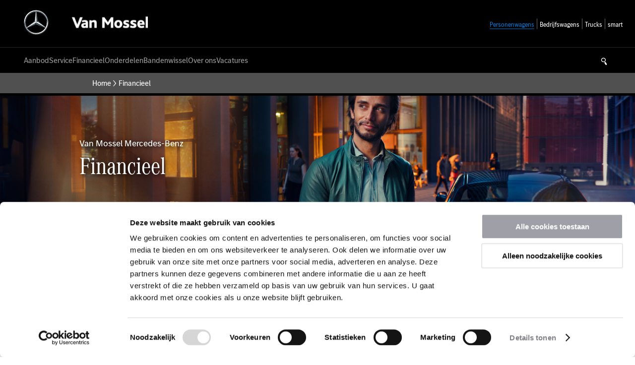

--- FILE ---
content_type: text/html; charset=iso-8859-1
request_url: https://www.mb.vanmossel.nl/financieel
body_size: 10037
content:
<!DOCTYPE html PUBLIC "-//W3C//DTD XHTML 1.0 Strict//EN" "http://www.w3.org/TR/xhtml1/DTD/xhtml1-strict.dtd">
<html xmlns="http://www.w3.org/1999/xhtml" xml:lang="nl-NL" lang="nl-NL">
    <head>
        <meta http-equiv="X-UA-Compatible" content="IE=edge" />
        <meta name="viewport" content="width=device-width, initial-scale=1, maximum-scale=1, user-scalable=no">
        

        <meta http-equiv="content-type" content="text/html; charset=iso-8859-1" />
<meta name="generator" content="newictea CMS, http://www.newictea.nl/" />	
<base href="https://www.mb.vanmossel.nl/" />
<title>Financieel</title>
<link rel="canonical" href="https://www.mb.vanmossel.nl/financieel" />








<meta name="xcms_id" content="vanmossel-v3,p000802" />





<link rel="search" type="application/opensearchdescription+xml" href="https://www.mb.vanmossel.nl/vanmossel-v3/vanmossel-v3-os.xml" title="vanmossel-v3 search" />



<link rel="stylesheet" type="text/css" href="/css/_cms1505135699_xcms.css" />



        <!-- link rel="stylesheet" href="/css/mercedes-main/style_lineawesome-1-3-0.css" -->
        <link rel="stylesheet" type="text/css" href="/css/mercedes-main/mercedes-main.css" />
        <script src="/css/mercedes-main/mercedes-main.js"></script>
        <script src="/css/mercedes-main/mercedes-main-martin.js"></script>
        <link rel="stylesheet" type="text/css" href="/css/mercedes-main/style_splash-baantwente.css" />
        
        
        
        
        
        
        
        
        
          
  
  <script type="text/javascript" src="/js/_cms1515705987_xcms.combined.js"></script>
  
  
  
  <link rel="apple-touch-icon" sizes="180x180" href="/css/mb-nov-multilangual/img/icons/_cms1528209698_apple-touch-icon.png">
  <link rel="icon" type="image/png" sizes="32x32" href="/css/mb-nov-multilangual/img/icons/_cms1528209698_favicon-32x32.png">
  <link rel="icon" type="image/png" sizes="16x16" href="/css/mb-nov-multilangual/img/icons/_cms1528209698_favicon-16x16.png">
  <link rel="manifest" href="/css/mb-nov-multilangual/img/icons/_cms1528209698_manifest.json">
  <link rel="mask-icon" href="/css/mb-nov-multilangual/img/icons/_cms1528209699_safari-pinned-tab.svg" color="#000000">
  <meta name="theme-color" content="#000000">
  

        
        
        <script>
            mb.data.menu = '[{\"name\": \"Aanbod\", \"url\": \"\/aanbod\", \"class\": \"hassub\",\"children\" : [{\"name\": \"Modellengamma\", \"url\": \"\/aanbod\/modellengamma\", \"class\": \"\"},{\"name\": \"Voorraad nieuw\", \"url\": \"\/aanbod\/voorraad-nieuw\", \"class\": \"\"},{\"name\": \"Voorraad occasions\", \"url\": \"\/aanbod\/voorraad-occasions\", \"class\": \"\"},{\"name\": \"Mercedes-EQ\", \"url\": \"\/aanbod\/mercedes-eq\", \"class\": \"\"},{\"name\": \"Taxi aanbod\", \"url\": \"\/aanbod\/taxi-aanbod\", \"class\": \"hassub\",\"children\" : [{\"name\": \"Taxi actie\", \"url\": \"\/aanbod\/taxi-aanbod\/taxi-actie\", \"class\": \"\"}]},{\"name\": \"AMG Performance Center\", \"url\": \"\/aanbod\/amg-performance-center\", \"class\": \"\"}]},{\"name\": \"Service\", \"url\": \"\/service\", \"class\": \"hassub\",\"children\" : [{\"name\": \"Plan uw Werkplaatsafspraak\", \"url\": \"\/service\/plan-uw-werkplaatsafspraak\", \"class\": \"\"},{\"name\": \"Onderhoud\", \"url\": \"\/service\/onderhoud\", \"class\": \"\"},{\"name\": \"Mercedes-Benz servicecontract\", \"url\": \"\/service\/mercedes-benz-servicecontract\", \"class\": \"hassub\",\"children\" : [{\"name\": \"Nieuwe Mercedes-Benz\", \"url\": \"\/service\/mercedes-benz-servicecontract\/nieuwe-mercedes-benz\", \"class\": \"\"},{\"name\": \"Mercedes-Benz occasion\", \"url\": \"\/service\/mercedes-benz-servicecontract\/mercedes-benz-occasion\", \"class\": \"\"}]},{\"name\": \"Hulp bij pech onderweg en ongevallen\", \"url\": \"\/service\/hulp-bij-pech-onderweg-en-ongevallen\", \"class\": \"\"}]},{\"name\": \"Financieel\", \"url\": \"\/financieel\", \"class\": \"hassub\",\"children\" : [{\"name\": \"Leasing\", \"url\": \"\/financieel\/leasing\", \"class\": \"\"},{\"name\": \"Financiering\", \"url\": \"\/financieel\/financiering\", \"class\": \"\"},{\"name\": \"Verzekeringen\", \"url\": \"\/financieel\/verzekeringen\", \"class\": \"\"},{\"name\": \"Garanties\", \"url\": \"\/financieel\/garanties\", \"class\": \"\"},{\"name\": \"Acties Financiering & Leasing\", \"url\": \"\/financieel\/acties-financiering-leasing\", \"class\": \"\"}]},{\"name\": \"Onderdelen\", \"url\": \"\/onderdelen\", \"class\": \"hassub\",\"children\" : [{\"name\": \"PartsPro\", \"url\": \"\/onderdelen\/partspro\", \"class\": \"\"},{\"name\": \"WebParts\", \"url\": \"\/onderdelen\/webparts\", \"class\": \"\"},{\"name\": \"Bestelling plaatsen onderdelen\", \"url\": \"\/onderdelen\/bestelling-plaatsen-onderdelen\", \"class\": \"\"},{\"name\": \"Europees Bandenlabel\", \"url\": \"\/onderdelen\/europees-bandenlabel\", \"class\": \"\"}]},{\"name\": \"Bandenwissel\", \"url\": \"\/bandenwissel\", \"class\": \"Service  hassub\",\"children\" : [{\"name\": \"Winterwielen\", \"url\": \"\/bandenwissel\/winterwielen\", \"class\": \"\"},{\"name\": \"Must-Have accessoires\", \"url\": \"\/bandenwissel\/must-have-accessoires\", \"class\": \"\"}]},{\"name\": \"Over ons\", \"url\": \"\/over-ons\", \"class\": \"hassub\",\"children\" : [{\"name\": \"Contact\", \"url\": \"\/over-ons\/contact\", \"class\": \"hassub\",\"children\" : [{\"name\": \"Werkplaatsafspraak maken\", \"url\": \"\/over-ons\/contact\/werkplaatsafspraak-maken\", \"class\": \"\"},{\"name\": \"Proefrit inplannen\", \"url\": \"\/over-ons\/contact\/proefrit-inplannen\", \"class\": \"\"},{\"name\": \"Informatie aanvragen\", \"url\": \"\/over-ons\/contact\/informatie-aanvragen\", \"class\": \"\"},{\"name\": \"Klachten\", \"url\": \"\/over-ons\/contact\/klachten\", \"class\": \"\"},{\"name\": \"Houd mij op de hoogte\", \"url\": \"\/over-ons\/contact\/houd-mij-op-de-hoogte\", \"class\": \"4\"}]},{\"name\": \"Vestigingen\", \"url\": \"\/over-ons\/vestigingen\", \"class\": \"hassub\",\"children\" : [{\"name\": \"Van Mossel Rotterdam\", \"url\": \"\/over-ons\/vestigingen\/van-mossel-rotterdam\", \"class\": \"\"},{\"name\": \"Van Mossel Gouda\", \"url\": \"\/over-ons\/vestigingen\/van-mossel-gouda\", \"class\": \"\"},{\"name\": \"Van Mossel Rotterdam Charlois\", \"url\": \"\/over-ons\/vestigingen\/van-mossel-rotterdam-charlois\", \"class\": \"\"},{\"name\": \"Van Mossel Spaanse Polder\", \"url\": \"\/over-ons\/vestigingen\/van-mossel-spaanse-polder\", \"class\": \"\"},{\"name\": \"Van Mossel Dordrecht\", \"url\": \"\/over-ons\/vestigingen\/van-mossel-dordrecht\", \"class\": \"\"},{\"name\": \"Van Mossel Hellevoetsluis\", \"url\": \"\/over-ons\/vestigingen\/van-mossel-hellevoetsluis\", \"class\": \"\"},{\"name\": \"Van Mossel Oud-Beijerland\", \"url\": \"\/over-ons\/vestigingen\/van-mossel-oud-beijerland\", \"class\": \"\"}]},{\"name\": \"Wie zijn wij?\", \"url\": \"\/over-ons\/wie-zijn-wij\", \"class\": \"hassub\",\"children\" : [{\"name\": \"Onze historie\", \"url\": \"\/over-ons\/wie-zijn-wij\/onze-historie\", \"class\": \"\"},{\"name\": \"Directie & Management\", \"url\": \"\/over-ons\/wie-zijn-wij\/directie-management\", \"class\": \"\"}]},{\"name\": \"Reviews\", \"url\": \"\/over-ons\/reviews\", \"class\": \"\"},{\"name\": \"Klantensite\", \"url\": \"\/klantensite\", \"class\": \"\"},{\"name\": \"Algemene voorwaarden\", \"url\": \"\/over-ons\/algemene-voorwaarden\", \"class\": \"hassub\",\"children\" : [{\"name\": \"Algemene Verkoop- en Leveringsvoorwaarden\", \"url\": \"\/over-ons\/algemene-voorwaarden\/algemene-verkoop-en-leveringsvoorwaarden\", \"class\": \"\"},{\"name\": \"Disclaimer\", \"url\": \"\/over-ons\/algemene-voorwaarden\/disclaimer\", \"class\": \"\"},{\"name\": \"Privacyverklaring\", \"url\": \"\/over-ons\/algemene-voorwaarden\/privacyverklaring\", \"class\": \"\"}]},{\"name\": \"Spreekbeurt Mercedes-Benz\", \"url\": \"\/over-ons\/spreekbeurt-mercedes-benz\", \"class\": \"\"},{\"name\": \"Van Mossel beste Mercedes-Benz dealer van Nederland\", \"url\": \"\/over-ons\/van-mossel-beste-mercedes-benz-dealer-van-nederland\", \"class\": \"\"},{\"name\": \"Toestemming\", \"url\": \"\/over-ons\/toestemming\", \"class\": \"\"}]},{\"name\": \"Vacatures\", \"url\": \"\/vacatures\", \"class\": \"hassub\",\"children\" : [{\"name\": \"Alle vacatures\", \"url\": \"\/vacatures\/alle-vacatures\", \"class\": \"\"},{\"name\": \"Vestiging Rotterdam Autostrada\", \"url\": \"\/vacatures\/vestiging-rotterdam-autostrada\", \"class\": \"hassub\",\"children\" : [{\"name\": \"Automonteur Mercedes-Benz | Rotterdam Autostrada\", \"url\": \"\/vacatures\/vestiging-rotterdam-autostrada\/automonteur-mercedes-benz-rotterdam-autostrada\", \"class\": \"\"},{\"name\": \"Autoverkoper Mercedes-Benz | Rotterdam Autostrada\", \"url\": \"\/vacatures\/vestiging-rotterdam-autostrada\/autoverkoper-mercedes-benz-rotterdam-autostrada\", \"class\": \"\"},{\"name\": \"Diagnose specialist Mercedes-Benz | Rotterdam Autostrada\", \"url\": \"\/vacatures\/vestiging-rotterdam-autostrada\/diagnose-specialist-mercedes-benz-rotterdam-autostrada\", \"class\": \"\"}]},{\"name\": \"Vestiging Rotterdam Charlois\", \"url\": \"\/vacatures\/vestiging-rotterdam-charlois\", \"class\": \"hassub\",\"children\" : [{\"name\": \"Klantenservicemedewerker Mercedes-Benz | Rotterdam Charlois\", \"url\": \"\/vacatures\/vestiging-rotterdam-charlois\/klantenservicemedewerker-mercedes-benz-rotterdam-charlois\", \"class\": \"\"},{\"name\": \"Mobile Service Monteur | Rotterdam Charlois\", \"url\": \"\/vacatures\/vestiging-rotterdam-charlois\/mobile-service-monteur-rotterdam-charlois\", \"class\": \"\"},{\"name\": \"Automonteur Mercedes-Benz | Rotterdam Charlois\", \"url\": \"\/vacatures\/vestiging-rotterdam-charlois\/automonteur-mercedes-benz-rotterdam-charlois\", \"class\": \"\"},{\"name\": \"Technisch Specialist Mercedes-Benz | Rotterdam Charlois\", \"url\": \"\/vacatures\/vestiging-rotterdam-charlois\/technisch-specialist-mercedes-benz-rotterdam-charlois\", \"class\": \"\"}]},{\"name\": \"Vestiging Rotterdam Spaanse Polder\", \"url\": \"\/vacatures\/vestiging-rotterdam-spaanse-polder\", \"class\": \"hassub\"},{\"name\": \"Vestiging Gouda\", \"url\": \"\/vacatures\/vestiging-gouda\", \"class\": \"hassub\",\"children\" : [{\"name\": \"Accountmanager Mercedes-Benz | Gouda\", \"url\": \"\/vacatures\/vestiging-gouda\/accountmanager-mercedes-benz-gouda\", \"class\": \"\"}]},{\"name\": \"Vestiging Dordrecht\", \"url\": \"\/vacatures\/vestiging-dordrecht\", \"class\": \"hassub\",\"children\" : [{\"name\": \"Accountmanager Mercedes-Benz | Dordrecht\", \"url\": \"\/vacatures\/vestiging-dordrecht\/accountmanager-mercedes-benz-dordrecht\", \"class\": \"\"},{\"name\": \"Automonteur Mercedes-Benz | Dordrecht\", \"url\": \"\/vacatures\/vestiging-dordrecht\/automonteur-mercedes-benz-dordrecht\", \"class\": \"\"},{\"name\": \"Technisch specialist Mercedes-Benz | Dordrecht\", \"url\": \"\/vacatures\/vestiging-dordrecht\/technisch-specialist-mercedes-benz-dordrecht\", \"class\": \"\"},{\"name\": \"Chef Werkplaats Mercedes-Benz | Dordrecht\", \"url\": \"\/vacatures\/vestiging-dordrecht\/chef-werkplaats-mercedes-benz-dordrecht\", \"class\": \"\"},{\"name\": \"Verkoopadviseur Mercedes-Benz | Dordrecht\", \"url\": \"\/vacatures\/vestiging-dordrecht\/verkoopadviseur-mercedes-benz-dordrecht\", \"class\": \"\"},{\"name\": \"Automonteur Mercedes-Benz | Dordrecht\", \"url\": \"\/vacatures\/vestiging-dordrecht\/automonteur-mercedes-benz-dordrecht\", \"class\": \"\"},{\"name\": \"Werkplaatsmanager Mercedes-Benz | Dordrecht\", \"url\": \"\/vacatures\/vestiging-dordrecht\/werkplaatsmanager-mercedes-benz-dordrecht\", \"class\": \"\"}]},{\"name\": \"Vestiging Oud-Beijerland\", \"url\": \"\/vacatures\/vestiging-oud-beijerland\", \"class\": \"hassub\",\"children\" : [{\"name\": \"Automonteur Mercedes-Benz | Oud-Beijerland\", \"url\": \"\/vacatures\/vestiging-oud-beijerland\/automonteur-mercedes-benz-oud-beijerland\", \"class\": \"\"},{\"name\": \"Technisch specialist Mercedes-Benz | Oud-Beijerland\", \"url\": \"\/vacatures\/vestiging-oud-beijerland\/technisch-specialist-mercedes-benz-oud-beijerland\", \"class\": \"\"},{\"name\": \"Diagnose Specialist Mercedes-Benz | Oud-Beijerland\", \"url\": \"\/vacatures\/vestiging-oud-beijerland\/diagnose-specialist-mercedes-benz-oud-beijerland\", \"class\": \"\"},{\"name\": \"Servicemanager Mercedes-Benz | Oud-Beijerland\", \"url\": \"\/vacatures\/vestiging-oud-beijerland\/servicemanager-mercedes-benz-oud-beijerland\", \"class\": \"\"},{\"name\": \"Chef Werkplaats Mercedes-Benz | Oud-Beijerland\", \"url\": \"\/vacatures\/vestiging-oud-beijerland\/chef-werkplaats-mercedes-benz-oud-beijerland\", \"class\": \"\"}]},{\"name\": \"Vestiging Hellevoetsluis\", \"url\": \"\/vacatures\/vestiging-hellevoetsluis\", \"class\": \"hassub\"}]}]';
            
            mb.settings.directOccasionPage = '1';
            
            
                mb.data.testdriveGSN = 'GS0032759;GS0032823;GS0032825'
            
            if (!mb.settings.languageHomepages) {
                mb.settings.languageHomepages = {};
            }
            
            
            
            
            
        </script>
        
            <script src="/css/mercedes-main/script_iframeresize.js"></script>
        
        
    </head>
    
    <body class="pw wider"  data-content-background=''>
    
        
       
        
        
        
        
        
        
        
        
         
        
        
        
        
        
           
        
        
        
        
        
        
        
        
            <section id="wrapper-content">
                
    
                <section id="top">
                    <div id="logos">
                        
                        <div id="mercedes-benz"><a href="/"><img alt="" class="img-responsive" src="/css/mercedes-main/gfx/mercedes-benz-star.svg" /></a></div>
                       
                        
                        <div id="dealer"><a href="/"><img alt="" class="img-responsive" src="/vanmossel-v3/images/common/van-mossel-wit-zwart-blok.jpg" /></a></div>
                        <div id="menu-toggle" class="mobile-visible">&nbsp;</div>
                    </div>
                    <div id="switches">
                        <ul id="languages" class="hidden"></ul>
                        
                            <ul id="divisions"><li class="active"><span>Personenwagens</span></li><li data-href="/vanmossel-bedrijfswagens"><span>Bedrijfswagens</span></li><li data-href="/vanmossel-trucks"><span>Trucks</span></li><li data-href="https://www.vanmossel.nl/smart"><span>smart</span></li></ul>
                        
                    </div>
                </section>
                
                <section id="menus" data-sticky>
                    <div id="logo"><a href="/vanmossel-v3"><img alt="" class="img-responsive" src="/vanmossel-v3/images/common/van-mossel-wit-zwart-blok.jpg" /></a></div>
                    <div id="menu" class="mobile-hidden">
                        <ul id="t000000" class="topmenu"><li class="p002186 pm002185 hassub li-first" id="li-topmenu1"><a class="p002186 pm002185 hassub first" id="topmenu1" href="/aanbod" =""><span>Aanbod</span></a><ul id="m002185" class="submenu submenu1"><li class="p000691 li-first"><a class="p000691 first" href="/aanbod/modellengamma"  =""><span>Modellengamma</span></a></li><li class="p000718 odd"><a class="p000718 odd" href="/aanbod/voorraad-nieuw"  =""><span>Voorraad nieuw</span></a></li><li class="p000720"><a class="p000720" href="/aanbod/voorraad-occasions"  =""><span>Voorraad occasions</span></a></li><li class="p000724 odd"><a class="p000724 odd" href="/aanbod/mercedes-eq"  =""><span>Mercedes-EQ</span></a></li><li class="p000733 pm002263 hassub"><a class="p000733 pm002263 hassub" href="/aanbod/taxi-aanbod"  =""><span>Taxi aanbod</span></a><ul id="m002263" class="subsubmenu subsubmenu5"><li class="p002267 li-first li-last"><a class="p002267 first last" href="/aanbod/taxi-aanbod/taxi-actie"  =""><span>Taxi actie</span></a></li></ul></li><li class="p001251 odd li-last"><a class="p001251 odd last" href="/aanbod/amg-performance-center"  =""><span>AMG Performance Center</span></a></li></ul></li><li class="p000701 pm000775 hassub odd" id="li-topmenu2"><a class="p000701 pm000775 hassub odd" id="topmenu2" href="/service"  =""><span>Service</span></a><ul id="m000775" class="submenu submenu2"><li class="p000778 li-first"><a class="p000778 first" href="/service/plan-uw-werkplaatsafspraak"  =""><span>Plan uw Werkplaatsafspraak</span></a></li><li class="p000979 odd"><a class="p000979 odd" href="/service/onderhoud"  =""><span>Onderhoud</span></a></li><li class="p001021 pm001491 hassub"><a class="p001021 pm001491 hassub" href="/service/mercedes-benz-servicecontract"  =""><span>Mercedes-Benz servicecontract</span></a><ul id="m001491" class="subsubmenu subsubmenu3"><li class="p001495 li-first"><a class="p001495 first" href="/service/mercedes-benz-servicecontract/nieuwe-mercedes-benz"  =""><span>Nieuwe Mercedes-Benz</span></a></li><li class="p001497 odd li-last"><a class="p001497 odd last" href="/service/mercedes-benz-servicecontract/mercedes-benz-occasion"  =""><span>Mercedes-Benz occasion</span></a></li></ul></li><li class="p000991 odd li-last"><a class="p000991 odd last" href="/service/hulp-bij-pech-onderweg-en-ongevallen"  =""><span>Hulp bij pech onderweg en ongevallen</span></a></li></ul></li><li class="li-current p000802 pm000801 hassub" id="li-topmenu3"><a class="current activecurrent p000802 pm000801 hassub" id="topmenu3" href="/financieel"  =""><span>Financieel</span></a><ul id="m000801" class="submenu submenu3"><li class="p000967 li-first"><a class="p000967 first" href="/financieel/leasing"  =""><span>Leasing</span></a></li><li class="p000969 odd"><a class="p000969 odd" href="/financieel/financiering"  =""><span>Financiering</span></a></li><li class="p000971"><a class="p000971" href="/financieel/verzekeringen"  =""><span>Verzekeringen</span></a></li><li class="p000965 odd"><a class="p000965 odd" href="/financieel/garanties"  =""><span>Garanties</span></a></li><li class="p001057 li-last"><a class="p001057 last" href="/financieel/acties-financiering-leasing"  =""><span>Acties Financiering & Leasing</span></a></li></ul></li><li class="p000890 pm000889 hassub odd" id="li-topmenu4"><a class="p000890 pm000889 hassub odd" id="topmenu4" href="/onderdelen" =""><span>Onderdelen</span></a><ul id="m000889" class="submenu submenu4"><li class="p000892 li-first"><a class="p000892 first" href="/onderdelen/partspro"  =""><span>PartsPro</span></a></li><li class="p000939 odd"><a class="p000939 odd" href="/onderdelen/webparts"  =""><span>WebParts</span></a></li><li class="p001078"><a class="p001078" href="/onderdelen/bestelling-plaatsen-onderdelen"  =""><span>Bestelling plaatsen onderdelen</span></a></li><li class="p001413 odd li-last"><a class="p001413 odd last" href="/onderdelen/europees-bandenlabel"  =""><span>Europees Bandenlabel</span></a></li></ul></li><li class="p001138 Service pm001137 hassub" id="li-topmenu5"><a class="p001138 Service pm001137 hassub" id="topmenu5" href="/bandenwissel"  ><span>Bandenwissel</span></a><ul id="m001137" class="submenu submenu5"><li class="p001142 li-first"><a class="p001142 first" href="/bandenwissel/winterwielen"  =""><span>Winterwielen</span></a></li><li class="p001699 odd li-last"><a class="p001699 odd last" href="/bandenwissel/must-have-accessoires"  =""><span>Must-Have accessoires</span></a></li></ul></li><li class="p000705 pm000771 hassub odd" id="li-topmenu6"><a class="p000705 pm000771 hassub odd" id="topmenu6" href="/over-ons"  =""><span>Over ons</span></a><ul id="m000771" class="submenu submenu6"><li class="p000774 pm000818 hassub li-first"><a class="p000774 pm000818 hassub first" href="/over-ons/contact"  =""><span>Contact</span></a><ul id="m000818" class="subsubmenu subsubmenu1"><li class="p000822 li-first"><a class="p000822 first" href="/over-ons/contact/werkplaatsafspraak-maken"  =""><span>Werkplaatsafspraak maken</span></a></li><li class="p000826 odd"><a class="p000826 odd" href="/over-ons/contact/proefrit-inplannen"  =""><span>Proefrit inplannen</span></a></li><li class="p000824"><a class="p000824" href="/over-ons/contact/informatie-aanvragen"  =""><span>Informatie aanvragen</span></a></li><li class="p000828 odd"><a class="p000828 odd" href="/over-ons/contact/klachten"  =""><span>Klachten</span></a></li><li class="p001611 4 li-last"><a class="p001611 4 last" href="/over-ons/contact/houd-mij-op-de-hoogte"  ><span>Houd mij op de hoogte</span></a></li></ul></li><li class="p000830 pm000829 hassub odd"><a class="p000830 pm000829 hassub odd" href="/over-ons/vestigingen" =""><span>Vestigingen</span></a><ul id="m000829" class="subsubmenu subsubmenu2"><li class="p000833 li-first"><a class="p000833 first" href="/over-ons/vestigingen/van-mossel-rotterdam"  =""><span>Van Mossel Rotterdam</span></a></li><li class="p000835 odd"><a class="p000835 odd" href="/over-ons/vestigingen/van-mossel-gouda"  =""><span>Van Mossel Gouda</span></a></li><li class="p000837"><a class="p000837" href="/over-ons/vestigingen/van-mossel-rotterdam-charlois"  =""><span>Van Mossel Rotterdam Charlois</span></a></li><li class="p000839 odd"><a class="p000839 odd" href="/over-ons/vestigingen/van-mossel-spaanse-polder"  =""><span>Van Mossel Spaanse Polder</span></a></li><li class="p001870"><a class="p001870" href="/over-ons/vestigingen/van-mossel-dordrecht"  =""><span>Van Mossel Dordrecht</span></a></li><li class="p001868 odd"><a class="p001868 odd" href="/over-ons/vestigingen/van-mossel-hellevoetsluis"  =""><span>Van Mossel Hellevoetsluis</span></a></li><li class="p001866 li-last"><a class="p001866 last" href="/over-ons/vestigingen/van-mossel-oud-beijerland"  =""><span>Van Mossel Oud-Beijerland</span></a></li></ul></li><li class="p000843 pm000842 hassub"><a class="p000843 pm000842 hassub" href="/over-ons/wie-zijn-wij" =""><span>Wie zijn wij?</span></a><ul id="m000842" class="subsubmenu subsubmenu3"><li class="p000846 li-first"><a class="p000846 first" href="/over-ons/wie-zijn-wij/onze-historie"  =""><span>Onze historie</span></a></li><li class="p000913 odd li-last"><a class="p000913 odd last" href="/over-ons/wie-zijn-wij/directie-management"  =""><span>Directie & Management</span></a></li></ul></li><li class="p000850 odd"><a class="p000850 odd" href="/over-ons/reviews"  =""><span>Reviews</span></a></li><li class="p000857"><a class="p000857" href="/klantensite"  =""><span>Klantensite</span></a></li><li class="p000868 pm000867 hassub odd"><a class="p000868 pm000867 hassub odd" href="/over-ons/algemene-voorwaarden" =""><span>Algemene voorwaarden</span></a><ul id="m000867" class="subsubmenu subsubmenu6"><li class="p000871 li-first"><a class="p000871 first" href="/over-ons/algemene-voorwaarden/algemene-verkoop-en-leveringsvoorwaarden"  =""><span>Algemene Verkoop- en Leveringsvoorwaarden</span></a></li><li class="p000873 odd"><a class="p000873 odd" href="/over-ons/algemene-voorwaarden/disclaimer"  =""><span>Disclaimer</span></a></li><li class="p000875 li-last"><a class="p000875 last" href="/over-ons/algemene-voorwaarden/privacyverklaring"  =""><span>Privacyverklaring</span></a></li></ul></li><li class="p000937"><a class="p000937" href="/over-ons/spreekbeurt-mercedes-benz"  =""><span>Spreekbeurt Mercedes-Benz</span></a></li><li class="p001503 odd"><a class="p001503 odd" href="/over-ons/van-mossel-beste-mercedes-benz-dealer-van-nederland"  =""><span>Van Mossel beste Mercedes-Benz dealer van Nederland</span></a></li><li class="p001676 li-last"><a class="p001676 last" href="/over-ons/toestemming"  =""><span>Toestemming</span></a></li></ul></li><li class="p001773 pm001772 hassub li-last" id="li-topmenu7"><a class="p001773 pm001772 hassub last" id="topmenu7" href="/vacatures"  =""><span>Vacatures</span></a><ul id="m001772" class="submenu submenu7"><li class="p002021 li-first"><a class="p002021 first" href="/vacatures/alle-vacatures"  =""><span>Alle vacatures</span></a></li><li class="p001936 pm001950 hassub odd"><a class="p001936 pm001950 hassub odd" href="/vacatures/vestiging-rotterdam-autostrada"  =""><span>Vestiging Rotterdam Autostrada</span></a><ul id="m001950" class="subsubmenu subsubmenu2"><li class="p001933 li-first"><a class="p001933 first" href="/vacatures/vestiging-rotterdam-autostrada/automonteur-mercedes-benz-rotterdam-autostrada"  =""><span>Automonteur Mercedes-Benz | Rotterdam Autostrada</span></a></li><li class="p002059 odd"><a class="p002059 odd" href="/vacatures/vestiging-rotterdam-autostrada/autoverkoper-mercedes-benz-rotterdam-autostrada"  =""><span>Autoverkoper Mercedes-Benz | Rotterdam Autostrada</span></a></li><li class="p002236 li-last"><a class="p002236 last" href="/vacatures/vestiging-rotterdam-autostrada/diagnose-specialist-mercedes-benz-rotterdam-autostrada"  =""><span>Diagnose specialist Mercedes-Benz | Rotterdam Autostrada</span></a></li></ul></li><li class="p001959 pm001963 hassub"><a class="p001959 pm001963 hassub" href="/vacatures/vestiging-rotterdam-charlois"  =""><span>Vestiging Rotterdam Charlois</span></a><ul id="m001963" class="subsubmenu subsubmenu3"><li class="p002056 li-first"><a class="p002056 first" href="/vacatures/vestiging-rotterdam-charlois/klantenservicemedewerker-mercedes-benz-rotterdam-charlois"  =""><span>Klantenservicemedewerker Mercedes-Benz | Rotterdam Charlois</span></a></li><li class="p002152 odd"><a class="p002152 odd" href="/vacatures/vestiging-rotterdam-charlois/mobile-service-monteur-rotterdam-charlois"  =""><span>Mobile Service Monteur | Rotterdam Charlois</span></a></li><li class="p002242"><a class="p002242" href="/vacatures/vestiging-rotterdam-charlois/automonteur-mercedes-benz-rotterdam-charlois"  =""><span>Automonteur Mercedes-Benz | Rotterdam Charlois</span></a></li><li class="p002245 odd li-last"><a class="p002245 odd last" href="/vacatures/vestiging-rotterdam-charlois/technisch-specialist-mercedes-benz-rotterdam-charlois"  =""><span>Technisch Specialist Mercedes-Benz | Rotterdam Charlois</span></a></li></ul></li><li class="p001970 pm001972 hassub odd"><a class="p001970 pm001972 hassub odd" href="/vacatures/vestiging-rotterdam-spaanse-polder"  =""><span>Vestiging Rotterdam Spaanse Polder</span></a></li><li class="p002001 pm002005 hassub"><a class="p002001 pm002005 hassub" href="/vacatures/vestiging-gouda"  =""><span>Vestiging Gouda</span></a><ul id="m002005" class="subsubmenu subsubmenu5"><li class="p002296 li-first li-last"><a class="p002296 first last" href="/vacatures/vestiging-gouda/accountmanager-mercedes-benz-gouda"  =""><span>Accountmanager Mercedes-Benz | Gouda</span></a></li></ul></li><li class="p001982 pm001984 hassub odd"><a class="p001982 pm001984 hassub odd" href="/vacatures/vestiging-dordrecht"  =""><span>Vestiging Dordrecht</span></a><ul id="m001984" class="subsubmenu subsubmenu6"><li class="p002091 li-first"><a class="p002091 first" href="/vacatures/vestiging-dordrecht/accountmanager-mercedes-benz-dordrecht"  =""><span>Accountmanager Mercedes-Benz | Dordrecht</span></a></li><li class="p001980 odd"><a class="p001980 odd" href="/vacatures/vestiging-dordrecht/automonteur-mercedes-benz-dordrecht"  =""><span>Automonteur Mercedes-Benz | Dordrecht</span></a></li><li class="p002223"><a class="p002223" href="/vacatures/vestiging-dordrecht/technisch-specialist-mercedes-benz-dordrecht"  =""><span>Technisch specialist Mercedes-Benz | Dordrecht</span></a></li><li class="p002248 odd"><a class="p002248 odd" href="/vacatures/vestiging-dordrecht/chef-werkplaats-mercedes-benz-dordrecht"  =""><span>Chef Werkplaats Mercedes-Benz | Dordrecht</span></a></li><li class="p002284"><a class="p002284" href="/vacatures/vestiging-dordrecht/verkoopadviseur-mercedes-benz-dordrecht"  =""><span>Verkoopadviseur Mercedes-Benz | Dordrecht</span></a></li><li class="p002287 odd"><a class="p002287 odd" href="/vacatures/vestiging-dordrecht/automonteur-mercedes-benz-dordrecht"  =""><span>Automonteur Mercedes-Benz | Dordrecht</span></a></li><li class="p002293 li-last"><a class="p002293 last" href="/vacatures/vestiging-dordrecht/werkplaatsmanager-mercedes-benz-dordrecht"  =""><span>Werkplaatsmanager Mercedes-Benz | Dordrecht</span></a></li></ul></li><li class="p002011 pm002013 hassub"><a class="p002011 pm002013 hassub" href="/vacatures/vestiging-oud-beijerland"  =""><span>Vestiging Oud-Beijerland</span></a><ul id="m002013" class="subsubmenu subsubmenu7"><li class="p002085 li-first"><a class="p002085 first" href="/vacatures/vestiging-oud-beijerland/automonteur-mercedes-benz-oud-beijerland"  =""><span>Automonteur Mercedes-Benz | Oud-Beijerland</span></a></li><li class="p002206 odd"><a class="p002206 odd" href="/vacatures/vestiging-oud-beijerland/technisch-specialist-mercedes-benz-oud-beijerland"  =""><span>Technisch specialist Mercedes-Benz | Oud-Beijerland</span></a></li><li class="p002251"><a class="p002251" href="/vacatures/vestiging-oud-beijerland/diagnose-specialist-mercedes-benz-oud-beijerland"  =""><span>Diagnose Specialist Mercedes-Benz | Oud-Beijerland</span></a></li><li class="p002278 odd"><a class="p002278 odd" href="/vacatures/vestiging-oud-beijerland/servicemanager-mercedes-benz-oud-beijerland"  =""><span>Servicemanager Mercedes-Benz | Oud-Beijerland</span></a></li><li class="p002290 li-last"><a class="p002290 last" href="/vacatures/vestiging-oud-beijerland/chef-werkplaats-mercedes-benz-oud-beijerland"  =""><span>Chef Werkplaats Mercedes-Benz | Oud-Beijerland</span></a></li></ul></li><li class="p002065 pm002072 hassub odd li-last"><a class="p002065 pm002072 hassub odd last" href="/vacatures/vestiging-hellevoetsluis"  =""><span>Vestiging Hellevoetsluis</span></a></li></ul></li></ul>

                        <div id="search-icon"><i class="icon-search">&nbsp;</i></div>
                    </div>
                </section>
                <section id="wrapper-submenu">
                    <div id="mainmenu" class="mobile-visible">
                        <div id="top">
                            <img alt="" class="img-responsive" src="/vanmossel-v3/images/common/van-mossel-wit-zwart-blok.jpg" />
                        </div>
                        <div id="sticky-bar">
                            <p class="icon-search"></p>
                            <p class="icon-close"></p>
                        </div>
    
                        <ul id="t000000" class="topmenu"><li class="p002186 pm002185 hassub li-first" id="li-topmenu1"><a class="p002186 pm002185 hassub first" id="topmenu1" href="/aanbod" =""><span>Aanbod</span></a><ul id="m002185" class="submenu submenu1"><li class="p000691 li-first"><a class="p000691 first" href="/aanbod/modellengamma"  =""><span>Modellengamma</span></a></li><li class="p000718 odd"><a class="p000718 odd" href="/aanbod/voorraad-nieuw"  =""><span>Voorraad nieuw</span></a></li><li class="p000720"><a class="p000720" href="/aanbod/voorraad-occasions"  =""><span>Voorraad occasions</span></a></li><li class="p000724 odd"><a class="p000724 odd" href="/aanbod/mercedes-eq"  =""><span>Mercedes-EQ</span></a></li><li class="p000733 pm002263 hassub"><a class="p000733 pm002263 hassub" href="/aanbod/taxi-aanbod"  =""><span>Taxi aanbod</span></a><ul id="m002263" class="subsubmenu subsubmenu5"><li class="p002267 li-first li-last"><a class="p002267 first last" href="/aanbod/taxi-aanbod/taxi-actie"  =""><span>Taxi actie</span></a></li></ul></li><li class="p001251 odd li-last"><a class="p001251 odd last" href="/aanbod/amg-performance-center"  =""><span>AMG Performance Center</span></a></li></ul></li><li class="p000701 pm000775 hassub odd" id="li-topmenu2"><a class="p000701 pm000775 hassub odd" id="topmenu2" href="/service"  =""><span>Service</span></a><ul id="m000775" class="submenu submenu2"><li class="p000778 li-first"><a class="p000778 first" href="/service/plan-uw-werkplaatsafspraak"  =""><span>Plan uw Werkplaatsafspraak</span></a></li><li class="p000979 odd"><a class="p000979 odd" href="/service/onderhoud"  =""><span>Onderhoud</span></a></li><li class="p001021 pm001491 hassub"><a class="p001021 pm001491 hassub" href="/service/mercedes-benz-servicecontract"  =""><span>Mercedes-Benz servicecontract</span></a><ul id="m001491" class="subsubmenu subsubmenu3"><li class="p001495 li-first"><a class="p001495 first" href="/service/mercedes-benz-servicecontract/nieuwe-mercedes-benz"  =""><span>Nieuwe Mercedes-Benz</span></a></li><li class="p001497 odd li-last"><a class="p001497 odd last" href="/service/mercedes-benz-servicecontract/mercedes-benz-occasion"  =""><span>Mercedes-Benz occasion</span></a></li></ul></li><li class="p000991 odd li-last"><a class="p000991 odd last" href="/service/hulp-bij-pech-onderweg-en-ongevallen"  =""><span>Hulp bij pech onderweg en ongevallen</span></a></li></ul></li><li class="li-current p000802 pm000801 hassub" id="li-topmenu3"><a class="current activecurrent p000802 pm000801 hassub" id="topmenu3" href="/financieel"  =""><span>Financieel</span></a><ul id="m000801" class="submenu submenu3"><li class="p000967 li-first"><a class="p000967 first" href="/financieel/leasing"  =""><span>Leasing</span></a></li><li class="p000969 odd"><a class="p000969 odd" href="/financieel/financiering"  =""><span>Financiering</span></a></li><li class="p000971"><a class="p000971" href="/financieel/verzekeringen"  =""><span>Verzekeringen</span></a></li><li class="p000965 odd"><a class="p000965 odd" href="/financieel/garanties"  =""><span>Garanties</span></a></li><li class="p001057 li-last"><a class="p001057 last" href="/financieel/acties-financiering-leasing"  =""><span>Acties Financiering & Leasing</span></a></li></ul></li><li class="p000890 pm000889 hassub odd" id="li-topmenu4"><a class="p000890 pm000889 hassub odd" id="topmenu4" href="/onderdelen" =""><span>Onderdelen</span></a><ul id="m000889" class="submenu submenu4"><li class="p000892 li-first"><a class="p000892 first" href="/onderdelen/partspro"  =""><span>PartsPro</span></a></li><li class="p000939 odd"><a class="p000939 odd" href="/onderdelen/webparts"  =""><span>WebParts</span></a></li><li class="p001078"><a class="p001078" href="/onderdelen/bestelling-plaatsen-onderdelen"  =""><span>Bestelling plaatsen onderdelen</span></a></li><li class="p001413 odd li-last"><a class="p001413 odd last" href="/onderdelen/europees-bandenlabel"  =""><span>Europees Bandenlabel</span></a></li></ul></li><li class="p001138 Service pm001137 hassub" id="li-topmenu5"><a class="p001138 Service pm001137 hassub" id="topmenu5" href="/bandenwissel"  ><span>Bandenwissel</span></a><ul id="m001137" class="submenu submenu5"><li class="p001142 li-first"><a class="p001142 first" href="/bandenwissel/winterwielen"  =""><span>Winterwielen</span></a></li><li class="p001699 odd li-last"><a class="p001699 odd last" href="/bandenwissel/must-have-accessoires"  =""><span>Must-Have accessoires</span></a></li></ul></li><li class="p000705 pm000771 hassub odd" id="li-topmenu6"><a class="p000705 pm000771 hassub odd" id="topmenu6" href="/over-ons"  =""><span>Over ons</span></a><ul id="m000771" class="submenu submenu6"><li class="p000774 pm000818 hassub li-first"><a class="p000774 pm000818 hassub first" href="/over-ons/contact"  =""><span>Contact</span></a><ul id="m000818" class="subsubmenu subsubmenu1"><li class="p000822 li-first"><a class="p000822 first" href="/over-ons/contact/werkplaatsafspraak-maken"  =""><span>Werkplaatsafspraak maken</span></a></li><li class="p000826 odd"><a class="p000826 odd" href="/over-ons/contact/proefrit-inplannen"  =""><span>Proefrit inplannen</span></a></li><li class="p000824"><a class="p000824" href="/over-ons/contact/informatie-aanvragen"  =""><span>Informatie aanvragen</span></a></li><li class="p000828 odd"><a class="p000828 odd" href="/over-ons/contact/klachten"  =""><span>Klachten</span></a></li><li class="p001611 4 li-last"><a class="p001611 4 last" href="/over-ons/contact/houd-mij-op-de-hoogte"  ><span>Houd mij op de hoogte</span></a></li></ul></li><li class="p000830 pm000829 hassub odd"><a class="p000830 pm000829 hassub odd" href="/over-ons/vestigingen" =""><span>Vestigingen</span></a><ul id="m000829" class="subsubmenu subsubmenu2"><li class="p000833 li-first"><a class="p000833 first" href="/over-ons/vestigingen/van-mossel-rotterdam"  =""><span>Van Mossel Rotterdam</span></a></li><li class="p000835 odd"><a class="p000835 odd" href="/over-ons/vestigingen/van-mossel-gouda"  =""><span>Van Mossel Gouda</span></a></li><li class="p000837"><a class="p000837" href="/over-ons/vestigingen/van-mossel-rotterdam-charlois"  =""><span>Van Mossel Rotterdam Charlois</span></a></li><li class="p000839 odd"><a class="p000839 odd" href="/over-ons/vestigingen/van-mossel-spaanse-polder"  =""><span>Van Mossel Spaanse Polder</span></a></li><li class="p001870"><a class="p001870" href="/over-ons/vestigingen/van-mossel-dordrecht"  =""><span>Van Mossel Dordrecht</span></a></li><li class="p001868 odd"><a class="p001868 odd" href="/over-ons/vestigingen/van-mossel-hellevoetsluis"  =""><span>Van Mossel Hellevoetsluis</span></a></li><li class="p001866 li-last"><a class="p001866 last" href="/over-ons/vestigingen/van-mossel-oud-beijerland"  =""><span>Van Mossel Oud-Beijerland</span></a></li></ul></li><li class="p000843 pm000842 hassub"><a class="p000843 pm000842 hassub" href="/over-ons/wie-zijn-wij" =""><span>Wie zijn wij?</span></a><ul id="m000842" class="subsubmenu subsubmenu3"><li class="p000846 li-first"><a class="p000846 first" href="/over-ons/wie-zijn-wij/onze-historie"  =""><span>Onze historie</span></a></li><li class="p000913 odd li-last"><a class="p000913 odd last" href="/over-ons/wie-zijn-wij/directie-management"  =""><span>Directie & Management</span></a></li></ul></li><li class="p000850 odd"><a class="p000850 odd" href="/over-ons/reviews"  =""><span>Reviews</span></a></li><li class="p000857"><a class="p000857" href="/klantensite"  =""><span>Klantensite</span></a></li><li class="p000868 pm000867 hassub odd"><a class="p000868 pm000867 hassub odd" href="/over-ons/algemene-voorwaarden" =""><span>Algemene voorwaarden</span></a><ul id="m000867" class="subsubmenu subsubmenu6"><li class="p000871 li-first"><a class="p000871 first" href="/over-ons/algemene-voorwaarden/algemene-verkoop-en-leveringsvoorwaarden"  =""><span>Algemene Verkoop- en Leveringsvoorwaarden</span></a></li><li class="p000873 odd"><a class="p000873 odd" href="/over-ons/algemene-voorwaarden/disclaimer"  =""><span>Disclaimer</span></a></li><li class="p000875 li-last"><a class="p000875 last" href="/over-ons/algemene-voorwaarden/privacyverklaring"  =""><span>Privacyverklaring</span></a></li></ul></li><li class="p000937"><a class="p000937" href="/over-ons/spreekbeurt-mercedes-benz"  =""><span>Spreekbeurt Mercedes-Benz</span></a></li><li class="p001503 odd"><a class="p001503 odd" href="/over-ons/van-mossel-beste-mercedes-benz-dealer-van-nederland"  =""><span>Van Mossel beste Mercedes-Benz dealer van Nederland</span></a></li><li class="p001676 li-last"><a class="p001676 last" href="/over-ons/toestemming"  =""><span>Toestemming</span></a></li></ul></li><li class="p001773 pm001772 hassub li-last" id="li-topmenu7"><a class="p001773 pm001772 hassub last" id="topmenu7" href="/vacatures"  =""><span>Vacatures</span></a><ul id="m001772" class="submenu submenu7"><li class="p002021 li-first"><a class="p002021 first" href="/vacatures/alle-vacatures"  =""><span>Alle vacatures</span></a></li><li class="p001936 pm001950 hassub odd"><a class="p001936 pm001950 hassub odd" href="/vacatures/vestiging-rotterdam-autostrada"  =""><span>Vestiging Rotterdam Autostrada</span></a><ul id="m001950" class="subsubmenu subsubmenu2"><li class="p001933 li-first"><a class="p001933 first" href="/vacatures/vestiging-rotterdam-autostrada/automonteur-mercedes-benz-rotterdam-autostrada"  =""><span>Automonteur Mercedes-Benz | Rotterdam Autostrada</span></a></li><li class="p002059 odd"><a class="p002059 odd" href="/vacatures/vestiging-rotterdam-autostrada/autoverkoper-mercedes-benz-rotterdam-autostrada"  =""><span>Autoverkoper Mercedes-Benz | Rotterdam Autostrada</span></a></li><li class="p002236 li-last"><a class="p002236 last" href="/vacatures/vestiging-rotterdam-autostrada/diagnose-specialist-mercedes-benz-rotterdam-autostrada"  =""><span>Diagnose specialist Mercedes-Benz | Rotterdam Autostrada</span></a></li></ul></li><li class="p001959 pm001963 hassub"><a class="p001959 pm001963 hassub" href="/vacatures/vestiging-rotterdam-charlois"  =""><span>Vestiging Rotterdam Charlois</span></a><ul id="m001963" class="subsubmenu subsubmenu3"><li class="p002056 li-first"><a class="p002056 first" href="/vacatures/vestiging-rotterdam-charlois/klantenservicemedewerker-mercedes-benz-rotterdam-charlois"  =""><span>Klantenservicemedewerker Mercedes-Benz | Rotterdam Charlois</span></a></li><li class="p002152 odd"><a class="p002152 odd" href="/vacatures/vestiging-rotterdam-charlois/mobile-service-monteur-rotterdam-charlois"  =""><span>Mobile Service Monteur | Rotterdam Charlois</span></a></li><li class="p002242"><a class="p002242" href="/vacatures/vestiging-rotterdam-charlois/automonteur-mercedes-benz-rotterdam-charlois"  =""><span>Automonteur Mercedes-Benz | Rotterdam Charlois</span></a></li><li class="p002245 odd li-last"><a class="p002245 odd last" href="/vacatures/vestiging-rotterdam-charlois/technisch-specialist-mercedes-benz-rotterdam-charlois"  =""><span>Technisch Specialist Mercedes-Benz | Rotterdam Charlois</span></a></li></ul></li><li class="p001970 pm001972 hassub odd"><a class="p001970 pm001972 hassub odd" href="/vacatures/vestiging-rotterdam-spaanse-polder"  =""><span>Vestiging Rotterdam Spaanse Polder</span></a></li><li class="p002001 pm002005 hassub"><a class="p002001 pm002005 hassub" href="/vacatures/vestiging-gouda"  =""><span>Vestiging Gouda</span></a><ul id="m002005" class="subsubmenu subsubmenu5"><li class="p002296 li-first li-last"><a class="p002296 first last" href="/vacatures/vestiging-gouda/accountmanager-mercedes-benz-gouda"  =""><span>Accountmanager Mercedes-Benz | Gouda</span></a></li></ul></li><li class="p001982 pm001984 hassub odd"><a class="p001982 pm001984 hassub odd" href="/vacatures/vestiging-dordrecht"  =""><span>Vestiging Dordrecht</span></a><ul id="m001984" class="subsubmenu subsubmenu6"><li class="p002091 li-first"><a class="p002091 first" href="/vacatures/vestiging-dordrecht/accountmanager-mercedes-benz-dordrecht"  =""><span>Accountmanager Mercedes-Benz | Dordrecht</span></a></li><li class="p001980 odd"><a class="p001980 odd" href="/vacatures/vestiging-dordrecht/automonteur-mercedes-benz-dordrecht"  =""><span>Automonteur Mercedes-Benz | Dordrecht</span></a></li><li class="p002223"><a class="p002223" href="/vacatures/vestiging-dordrecht/technisch-specialist-mercedes-benz-dordrecht"  =""><span>Technisch specialist Mercedes-Benz | Dordrecht</span></a></li><li class="p002248 odd"><a class="p002248 odd" href="/vacatures/vestiging-dordrecht/chef-werkplaats-mercedes-benz-dordrecht"  =""><span>Chef Werkplaats Mercedes-Benz | Dordrecht</span></a></li><li class="p002284"><a class="p002284" href="/vacatures/vestiging-dordrecht/verkoopadviseur-mercedes-benz-dordrecht"  =""><span>Verkoopadviseur Mercedes-Benz | Dordrecht</span></a></li><li class="p002287 odd"><a class="p002287 odd" href="/vacatures/vestiging-dordrecht/automonteur-mercedes-benz-dordrecht"  =""><span>Automonteur Mercedes-Benz | Dordrecht</span></a></li><li class="p002293 li-last"><a class="p002293 last" href="/vacatures/vestiging-dordrecht/werkplaatsmanager-mercedes-benz-dordrecht"  =""><span>Werkplaatsmanager Mercedes-Benz | Dordrecht</span></a></li></ul></li><li class="p002011 pm002013 hassub"><a class="p002011 pm002013 hassub" href="/vacatures/vestiging-oud-beijerland"  =""><span>Vestiging Oud-Beijerland</span></a><ul id="m002013" class="subsubmenu subsubmenu7"><li class="p002085 li-first"><a class="p002085 first" href="/vacatures/vestiging-oud-beijerland/automonteur-mercedes-benz-oud-beijerland"  =""><span>Automonteur Mercedes-Benz | Oud-Beijerland</span></a></li><li class="p002206 odd"><a class="p002206 odd" href="/vacatures/vestiging-oud-beijerland/technisch-specialist-mercedes-benz-oud-beijerland"  =""><span>Technisch specialist Mercedes-Benz | Oud-Beijerland</span></a></li><li class="p002251"><a class="p002251" href="/vacatures/vestiging-oud-beijerland/diagnose-specialist-mercedes-benz-oud-beijerland"  =""><span>Diagnose Specialist Mercedes-Benz | Oud-Beijerland</span></a></li><li class="p002278 odd"><a class="p002278 odd" href="/vacatures/vestiging-oud-beijerland/servicemanager-mercedes-benz-oud-beijerland"  =""><span>Servicemanager Mercedes-Benz | Oud-Beijerland</span></a></li><li class="p002290 li-last"><a class="p002290 last" href="/vacatures/vestiging-oud-beijerland/chef-werkplaats-mercedes-benz-oud-beijerland"  =""><span>Chef Werkplaats Mercedes-Benz | Oud-Beijerland</span></a></li></ul></li><li class="p002065 pm002072 hassub odd li-last"><a class="p002065 pm002072 hassub odd last" href="/vacatures/vestiging-hellevoetsluis"  =""><span>Vestiging Hellevoetsluis</span></a></li></ul></li></ul>

                    </div>
                    <div id="submenus">
                        <p class="icon-close"></p>
                        <div class="items"></div>
                    </div>
                    <div id="subsubmenus">
                    </div>                
                </section>
                
                
                    <section id="breadcrumbs" class="memo">
                        <div class="wrapper">
                            <ul><li class="haslink"><a href="/">Home</a></li><li class="haslink" ><a href="/">Home</a></li><li><span>Financieel</span></li></ul>
                        </div>
                    </section>            
                
    
                <section id="content">
                    

                    <!-- include_blok_header -->
<section id="headers" >
    <div id="wrapper-header">
        
                <div class="header visible" data-order="1">
                    
                        
                    
                    
                        <div id="wrapper-image">
                            <div id="image-mask" class="hidden">&nbsp;</div>
                            <img srcset="/cache/480x0/vanmossel-v3/images/financieel/van-mossel-mercedes-benz_financieel_1920.jpg 480w, /1024x0/vanmossel-v3/images/financieel/van-mossel-mercedes-benz_financieel_1920.jpg 1024w, /1680x0/vanmossel-v3/images/financieel/van-mossel-mercedes-benz_financieel_1920.jpg 1680w" sizes="(max-width: 767px) 480px, (max-width: 1024px) 1024px, 1680px" src="/vanmossel-v3/images/financieel/van-mossel-mercedes-benz_financieel_1920.jpg" alt="" class="img-responsive">
                        </div>
                    
                    
                        
                            <div id="titles" data-position="left" data-shadow-color="black" data-colour="white" >
                                <h3>Van Mossel Mercedes-Benz</h3>
                                <h1>Financieel</h1>
                                
                                    
                                
                            </div>
                        
                    
                    
                        
                    
                </div>
            
        
        
        
        
        
        </div>
    <div id="header-navigation" class="mobile-visible">
        <ul><li>&nbsp;</li></ul>
    </div>
    <div id="wrapper-header-thumbs" class="mobile-hidden">
        
                <div class="header-thumb visible" data-order="1">
                    
                        <div id="wrapper-image">
                            <img alt="" src="/cache/150x0/vanmossel-v3/images/financieel/van-mossel-mercedes-benz_financieel_1920.jpg" class="img-responsive" />                
                        </div>
                    
                    
                        
                            <div id="titles">
                                <p>Financieel</p>
                                <span id="title-mask">&nbsp;</span>
                            </div>
                        
                    
                </div>
            
        
        
        
        
        
        </div>
</section>
<!-- </include_blok_header -->

                        
                        
                        
                        
                        
                        
                        
                        
                        
                        
                        
                        
                        
                        
                        
                        
    
                        
                    
                        
                        
                        
                        
                        
                        
                        
                        
                        
                        
                        
                        
                        
                        
                        
                        
    
                        
                            <section id="cms-text">
                                <div id="tekst" data-width="full">
                                    <p>Van Mossel biedt alle financiële diensten die bij u, uw Mercedes-Benz en uw mobiliteitsbehoefte passen: van slimme lease oplossingen en financieringen tot en met verzekeringen. Dat betekent dat standaardoplossingen niet bestaan: u krijgt altijd maatwerk.</p><p>Zowel particuliere als zakelijke klanten worden op maat bediend met een breed scala aan diensten en services. En zoals u van Mercedes-Benz mag verwachten, biedt Van Mossel een eersteklas diensten- en servicepakket om uw mobiliteit te garanderen.&nbsp;</p>
                                <!--end--></div>
                            </section>
                        
                    
                        
                        
                        
                        
                        
                        
                        
                                        <section id="list-1" class="content-list">
                    
                    
    <div class="wrapper-list">

<div class="list-item">
    <div id="image" data-lazy-background="vanmossel-v3/images/financieel/van-mossel-mercedes-benz-select-en-drive-1-1920.jpg">
        <img data-lazy="vanmossel-v3/images/financieel/van-mossel-mercedes-benz-select-en-drive-1-1920.jpg" class="img-responsive mobile-visible" alt="" />
    </div>
    <div id="text">
        <p class="type"></p>
        <p class="title">Leasing</p>
        <p class="description"></p>
        <div id="cta">
            <a href="/financieel/leasing" class="bgp1">Meer details</a>
            
        </div>
    </div>
</div>

<div class="list-item">
    <div id="image" data-lazy-background="vanmossel-v3/images/financieel/e_klasse_c238_facelift_2020-1-_van-mossel-logo-320.jpg">
        <img data-lazy="vanmossel-v3/images/financieel/e_klasse_c238_facelift_2020-1-_van-mossel-logo-320.jpg" class="img-responsive mobile-visible" alt="" />
    </div>
    <div id="text">
        <p class="type"></p>
        <p class="title">Financiering</p>
        <p class="description"></p>
        <div id="cta">
            <a href="/financieel/financiering" class="bgp1">Meer details</a>
            
        </div>
    </div>
</div>

<div class="list-item">
    <div id="image" data-lazy-background="vanmossel-v3/images/financieel/van-mossel-mercedes-benz-verzekeringen-1920.jpg">
        <img data-lazy="vanmossel-v3/images/financieel/van-mossel-mercedes-benz-verzekeringen-1920.jpg" class="img-responsive mobile-visible" alt="" />
    </div>
    <div id="text">
        <p class="type"></p>
        <p class="title">Verzekeringen</p>
        <p class="description"></p>
        <div id="cta">
            <a href="/financieel/verzekeringen" class="bgp1">Meer details</a>
            
        </div>
    </div>
</div>

<div class="list-item">
    <div id="image" data-lazy-background="vanmossel-v3/images/acties/van-mossel-mercedes-benz-gle-girl-1920.jpg">
        <img data-lazy="vanmossel-v3/images/acties/van-mossel-mercedes-benz-gle-girl-1920.jpg" class="img-responsive mobile-visible" alt="" />
    </div>
    <div id="text">
        <p class="type"></p>
        <p class="title">Garanties</p>
        <p class="description"></p>
        <div id="cta">
            <a href="/financieel/garanties" class="bgp1">Meer details</a>
            
        </div>
    </div>
</div>

<div class="list-item">
    <div id="image" data-lazy-background="vanmossel-v3/images/acties/van-mossel-mercedes-benz_fiananciering-1920.jpg">
        <img data-lazy="vanmossel-v3/images/acties/van-mossel-mercedes-benz_fiananciering-1920.jpg" class="img-responsive mobile-visible" alt="" />
    </div>
    <div id="text">
        <p class="type"></p>
        <p class="title">Acties Financiering & Leasing</p>
        <p class="description"></p>
        <div id="cta">
            <a href="/financieel/acties-financiering-leasing" class="bgp1">Meer details</a>
            
        </div>
    </div>
</div>

</div>


                </section>
                        
                        
                        
                        
                        
                        
                        
                        
    
                        
                    
                        
                        
                        
                        
                        
                        
                        
                        
                        
                        
                        
                        
                        
                        
                        
                        
    
                        
                    
                        
                        
                        
                        
                        
                        
                        
                        
                        
                        
                        
                        
                        
                        
                        
                        
    
                        
                    
                        
                        
                        
                        
                        
                        
                        
                        
                        
                        
                        
                        
                        
                        
                        
                        
    
                        
                    
                        
                        
                        
                        
                        
                        
                        
                        
                        
                        
                        
                        
                        
                        
                        
                        
    
                        
                    
                        
                        
                        
                        
                        
                        
                        
                        
                        
                        
                        
                        
                        
                        
                        
                        
    
                        
                    
                        
                        
                        
                        
                        
                        
                        
                        
                        
                        
                        
                        
                        
                        
                        
                        
    
                        
                    
                        
                        
                        
                        
                        
                        
                        
                        
                        
                        
                        
                        
                        
                        
                        
                        
    
                        
                    
                        
                        
                        
                        
                        
                        
                        
                        
                        
                        
                        
                        
                        
                        
                        
                        
    
                        
                    
                        
                        
                        
                        
                        
                        
                        
                        
                        
                        
                        
                        
                        
                        
                        
                        
    
                        
                    
                        
                        
                        
                        
                        
                        
                        
                        
                        
                        
                        
                        
                        
                        
                        
                        
    
                        
                    
                        
                        
                        
                        
                        
                        
                        
                        
                        
                        
                        
                        
                        
                        
                        
                        
    
                        
                    
                        
                        
                        
                        
                        
                        
                        
                        
                        
                        
                        
                        
                        
                        
                        
                        
    
                        
                    
                    
    
                    <!-- include_custom_includes -->

    

    

    

    

    
    
    
<!-- </include_custom_includes -->

                    
                    
                </section>
            </section>
            <footer>
                <div class="wrapper-content">
                    
                            <div class="group">
                                <h4>Bel ons!</h4>
                                
                                    <div id="content">
                                        <p>&nbsp;+31 (0)10 452 23 22</p>
                                    </div>
                                
                            </div>
                        
                    
                            <div class="group">
                                <h4>Onze contactgegevens</h4>
                                
                                    <div id="content">
                                        <p>Van Mossel MB B.V.<br>Postbus 54072<br>3008 JB  Rotterdam<br><a href="mailto:info.mercedes@vanmossel.nl">info.mercedes@vanmossel.nl&nbsp;</a></p>
                                    </div>
                                
                            </div>
                        
                    
                            <div class="group">
                                <h4>Waarom kiest u voor Van Mossel?</h4>
                                
                                    <div id="content">
                                        <p>Officieel Mercedes-Benz Dealer<br></p><p>One-Stop-Shopping<br></p><p>Betrouwbare partner<br></p><p>Vakkundig en gediplomeerd<br></p><p>Hoge klanttevredenheid<br></p>
                                    </div>
                                
                            </div>
                        
                    
                            <div class="group">
                                <h4>Vestigingen</h4>
                                
                                    <div id="content">
                                        <a href="/over-ons/vestigingen">Bekijk onze vestigingen</a>
                                    </div>
                                
                            </div>
                        
                    
                            <div class="group">
                                <h4>Werkplaats afspraak</h4>
                                
                                    <div id="content">
                                        <p><a href="/service/plan-uw-werkplaatsafspraak">Maak een afspraak</a></p>
                                    </div>
                                
                            </div>
                        
                    
                    
                        <div class="group" id="fivestar"><!-- xcms_reviews xcms_type="mercedesbenz" template="fivestar_home" mercedeslisttype="pw" -->                     <div id="top">
                        
                            
                                
                                    <h2>Onze klant beoordeling</h2>
                                    <p class="average-star" data-average="0.0"></p>
                                    <p class="score"><span></span><br>uit 0 beoordelingen</p>
                                
                            
                        
                        
                    </div>
<script>
    document.querySelectorAll("div.group#fivestar p.average-star").forEach(averageElement => {
console.log(averageElement);
        let currentAverage = averageElement.dataset.average,
            [fullAverage, halfAverage] = currentAverage.split(".");

            fullAverage = parseInt(fullAverage);
            halfAverage = parseInt(halfAverage);

            while (fullAverage > 0) {
                averageElement.innerHTML += "<span>&#9733;</span>";
                fullAverage--;
            }

            if (halfAverage) {
                averageElement.innerHTML += "<span class='half'><span>&#9733;<span>&#9733;</span></span></span>";
                document.querySelector(".half span span").style.width = halfAverage +"0%";
            }
			document.querySelector(".score span").innerHTML += currentAverage  +" / 5.0";	
    });
</script>                    
 <!-- /xcms_reviews -->
                            
                                <div id="cta">
                                    <a href="/over-ons/reviews" class="bgp2">Bekijk beoordelingen</a>
                                </div>
                            
                        </div>
                    
                </div>
                
                    <div id="copyright">
                        <div class="wrapper">
                            <p>&nbsp;&copy; 2026 Van Mossel MB B.V. |&nbsp; <a href="/sitewide/cookies">Cookies</a>&nbsp; |&nbsp; <a href="/sitewide/disclaimer">Disclaimer</a>&nbsp; |&nbsp; <a href="/sitewide/privacy-statement">Privacy statement</a></p>
                        </div>
                    </div>
                
                
                <div id="darkmode-toggle">
                    <label class="switch">
                        <input type="checkbox" name="darkmode">
                        <span class="slider round"></span>
                    </label>
                    <span class="caption">Donkere modus</span>
                </div>
                
            </footer>
            <section id="content-mask">&nbsp;</section>
            <section id="search-overlay">
                <div class="wrapper">
                    <h1>Waar bent u naar op zoek?</h1>
                    <form action="/cgi/search.cgi" method="post">
                        <input type="hidden" name="site" value="vanmossel-v3" />
                        <input type="text" name="q" placeholder="Zoeken..." />
                        <button><i class="icon-search">&nbsp;</i></button>
                    </form>
                </div>
                <i class="icon-close close-search">&nbsp;</i>
                <div id="search-mask">&nbsp;</div>
            </section>
    
            
            
            
            
            
                <script>
                    let spaSettings = {};
                        spaSettings.GSSN = 'GS0032825';
                        spaSettings.language = 'nl-NL';
                </script>
            
            
            <!-- include_google_microdata -->
    <script type="application/ld+json">
        {
            "@context": "http://schema.org",
            "@type": "Organization",
            "address": {
                "@type": "PostalAddress",
                "addressLocality": ", The Netherlands",
                "streetAddress": "",
                "postalCode": ""
            },
            "name": "",
            "email": "",
            "faxNumber": "",
            "telephone": ""
        }
    </script>
<!-- </include_google_microdata -->
            
        
        
       
            
        
        
        
        
        
        
        
    <!-- Google Tag Manager -->
<script>(function(w,d,s,l,i){w[l]=w[l]||[];w[l].push({'gtm.start':
new Date().getTime(),event:'gtm.js'});var f=d.getElementsByTagName(s)[0],
j=d.createElement(s),dl=l!='dataLayer'?'&l='+l:'';j.async=true;j.src=
'https://www.googletagmanager.com/gtm.js?id='+i+dl;f.parentNode.insertBefore(j,f);
})(window,document,'script','dataLayer','GTM-55HCDT9');</script>
<!-- End Google Tag Manager -->
<script id="Cookiebot" src="https://consent.cookiebot.com/uc.js" data-cbid="7414be22-4845-48ab-8197-e113248cebca" type="text/javascript" async></script>

<!-- Facebook Pixel Code -->
<script>
!function(f,b,e,v,n,t,s)
{if(f.fbq)return;n=f.fbq=function(){n.callMethod?
n.callMethod.apply(n,arguments):n.queue.push(arguments)};
if(!f._fbq)f._fbq=n;n.push=n;n.loaded=!0;n.version='2.0';
n.queue=[];t=b.createElement(e);t.async=!0;
t.src=v;s=b.getElementsByTagName(e)[0];
s.parentNode.insertBefore(t,s)}(window, document,'script',
'https://connect.facebook.net/en_US/fbevents.js');
fbq('init', '1101279790273896');
fbq('track', 'PageView');
</script>
<noscript><img alt="" height="1" width="1" style="display:none"
src="https://www.facebook.com/tr?id=1101279790273896&ev=PageView&noscript=1"
/></noscript>
<!-- End Facebook Pixel Code -->
</body>

</html>
<!-- updated by reviews 2026-01-21 22:26:53 (68200) -->

--- FILE ---
content_type: application/javascript
request_url: https://www.mb.vanmossel.nl/js/_cms1515705987_xcms.combined.js
body_size: 13882
content:
var gInitArray=new Array();var gResizeArray=new Array();function AddToInitArray(b){gInitArray[gInitArray.length]=b}function AddToResizeArray(b){gResizeArray[gResizeArray.length]=b}function InitFromArray(){for(var b=0;b<gInitArray.length;b++){gInitArray[b]()}}function ResizeFromArray(){for(var b=0;b<gResizeArray.length;b++){gResizeArray[b]()}}window.onload=InitFromArray;window.onresize=ResizeFromArray;try{document.execCommand("BackgroundImageCache",false,true)}catch(err){}function xcmsLoadScript(c,d){var b=document.createElement("script");b.type="text/javascript";if(b.readyState){b.onreadystatechange=function(){if(b.readyState=="loaded"||b.readyState=="complete"){b.onreadystatechange=null;d&&d()}}}else{if(d){b.onload=function(){d()}}}b.src=c;document.getElementsByTagName("head")[0].appendChild(b)}if(/\/cms\/beheer/.test(location.href)){var a=document.getElementsByTagName("script");for(var i=0;i<a.length;i++){if(a[i].src&&a[i].src.match(/init\.js(\?.*)?$/)){var path=a[i].src.replace(/init\.js(\?.*)?$/,"");path+="../cms/js/";xcmsLoadScript(path+"jserrorhandler.js")}}}function xcmsAddEventListener(d,c,e,b){if(d){if(d.addEventListener){if(b=="undefined"){b=false}d.addEventListener(c,e,b)}else{if(d.attachEvent){d.attachEvent("on"+c,e)}}}}function xcmsRemoveEventListener(d,c,e,b){if(d){if(d.removeEventListener){if(b=="undefined"){b=false}d.removeEventListener(c,e,b)}else{if(d.attachEvent){d.detachEvent("on"+c,e)}}}}function xcmsAJAX(c,g,h,e,d){var b=this;b.httpRequest=(!window.XMLHttpRequest)?(ActiveXObject?(new ActiveXObject("Microsoft.XMLHTTP")):""):(new XMLHttpRequest());if(!b.httpRequest){return}b.processor=g||emptyProcessor;var f=h?false:true;if(f||h==2){b.httpRequest.onreadystatechange=function(){if(b.httpRequest.readyState==4){b.processor(b.httpRequest);b.httpRequest=null}}}if(e){b.httpRequest.open("POST",c,f);b.httpRequest.setRequestHeader("Content-type","application/x-www-form-urlencoded");b.httpRequest.setRequestHeader("Content-length",e.length);b.httpRequest.send(e)}else{b.httpRequest.open(d||"GET",c,f);b.httpRequest.send(null)}}function emptyProcessor(b){if(b.status==200){}}if(typeof HTMLElement!="undefined"&&typeof HTMLElement.prototype.__defineGetter__!="undefined"){HTMLElement.prototype.__defineGetter__("innerText",function(){var b=this.innerHTML.replace(/<[^>]*>/g,"");return b});HTMLElement.prototype.__defineSetter__("innerText",function(c){var b=document.createTextNode(c);this.innerHTML="";this.appendChild(b)});HTMLElement.prototype.__defineGetter__("outerText",function(){return this.innerText});HTMLElement.prototype.__defineSetter__("outerText",function(b){this.outerHTML=b.replace(/\&/g,"&amp;").replace(/</g,"&lt;").replace(/>/g,"&gt;")});var _emptyTags={IMG:true,BR:true,INPUT:true,META:true,LINK:true,PARAM:true,HR:true};HTMLElement.prototype.__defineGetter__("outerHTML",function(){var b=this.attributes;var d="<"+this.tagName;for(var c=0;c<b.length;c++){d+=" "+b[c].name+'="'+b[c].value+'"'}if(_emptyTags[this.tagName]){return d+">"}return d+">"+this.innerHTML+"</"+this.tagName+">"});HTMLElement.prototype.__defineSetter__("outerHTML",function(c){var b=this.ownerDocument.createRange();b.setStartBefore(this);var d=b.createContextualFragment(c);this.parentNode.replaceChild(d,this)})}document.xcmsGetElementsByClassName=function(f,b){var d=((typeof b=="string"?document.getElementById(b):b)||document.body).getElementsByTagName("*");var g=new Array;var e=new RegExp("(^|\\s)"+f+"(\\s|$)");for(var c=0;c<d.length;c++){if(e.test(d[c].className)){g.push(d[c])}}return g};if(!document.getElementsByClassName){document.getElementsByClassName=document.xcmsGetElementsByClassName}function xcmsHasClassName(c,b){return(new RegExp("(^| )"+b+"( |$)")).test(c.className)}function xcmsAddClassName(c,b){if(!xcmsHasClassName(c,b)){if(c.className==""){c.className=b}else{c.className+=" "+b}}}function xcmsRemoveClassName(c,b){if(c)c.className=c.className.replace(new RegExp("(^| )"+b+"( |$)"),"")}var BrowserDetect={init:function(){this.browser=this.searchString(this.dataBrowser)||"An unknown browser";this.version=this.searchVersion(navigator.userAgent)||this.searchVersion(navigator.appVersion)||"an unknown version";this.OS=this.searchString(this.dataOS)||"an unknown OS"},searchString:function(e){for(var b=0;b<e.length;b++){var c=e[b].string;var d=e[b].prop;this.versionSearchString=e[b].versionSearch||e[b].identity;if(c){if(c.indexOf(e[b].subString)!=-1){return e[b].identity}}else{if(d){return e[b].identity}}}},searchVersion:function(c){var b=c.indexOf(this.versionSearchString);if(b==-1){return}return parseFloat(c.substring(b+this.versionSearchString.length+1))},dataBrowser:[{string:navigator.userAgent,subString:"Chrome",identity:"Chrome"},{string:navigator.userAgent,subString:"OmniWeb",versionSearch:"OmniWeb/",identity:"OmniWeb"},{string:navigator.vendor,subString:"Apple",identity:"Safari",versionSearch:"Version"},{prop:window.opera,identity:"Opera"},{string:navigator.vendor,subString:"iCab",identity:"iCab"},{string:navigator.vendor,subString:"KDE",identity:"Konqueror"},{string:navigator.userAgent,subString:"Firefox",identity:"Firefox"},{string:navigator.vendor,subString:"Camino",identity:"Camino"},{string:navigator.userAgent,subString:"Netscape",identity:"Netscape"},{string:navigator.userAgent,subString:"MSIE",identity:"Explorer",versionSearch:"MSIE"},{string:navigator.userAgent,subString:"Gecko",identity:"Mozilla",versionSearch:"rv"},{string:navigator.userAgent,subString:"Mozilla",identity:"Netscape",versionSearch:"Mozilla"}],dataOS:[{string:navigator.platform,subString:"Win",identity:"Windows"},{string:navigator.platform,subString:"Mac",identity:"Mac"},{string:navigator.userAgent,subString:"iPhone",identity:"iPhone/iPod"},{string:navigator.platform,subString:"Linux",identity:"Linux"}]};BrowserDetect.init();if(BrowserDetect.browser=="Explorer"){document.createElement("article");document.createElement("footer");document.createElement("header");document.createElement("hgroup");document.createElement("nav");document.createElement("aside");document.createElement("figcaption");document.createElement("figure");document.createElement("section");document.createElement("video")}function writeObject(b){document.write(b)}function getStyle(d,b){var c;if(d.currentStyle){return d.currentStyle[b]}else{if(window.getComputedStyle){return d.ownerDocument.defaultView.getComputedStyle(d,"").getPropertyValue(b)}}return document.defaultView.getComputedStyle(d,null).getPropertyValue(b)}function getAbsoluteWidth(c,b){var d=0;do{d+=c.offsetWidth||0;c=c.offsetParent}while(c&&(!b||c==b));return d}function getPosition(d,c){var b=0,e=0;do{b+=d.offsetTop||0;e+=d.offsetLeft||0;d=d.offsetParent}while(d&&(!c||d==c));return[e,b]}function getWindowHeight(){var b=0;if(typeof(window.innerHeight)=="number"){b=window.innerHeight}else{if(document.documentElement&&document.documentElement.clientHeight){b=document.documentElement.clientHeight}else{if(document.body&&document.body.clientHeight){b=document.body.clientHeight}}}return b}function getWindowWidth(){var b=0;if(typeof(window.innerWidth)=="number"){b=window.innerWidth}else{if(document.documentElement&&document.documentElement.clientWidth){b=document.documentElement.clientWidth}else{if(document.body&&document.body.clientWidth){b=document.body.clientWidth}}}return b}function isChildOf(f,b,c){if(b){var e=c?b.getElementsByTagName("*"):b.childNodes;for(var d=0;d<e.length;d++){if(e[d]===f){return true}}}return false}function preventDefault(b){if(b){if(b.preventDefault){b.preventDefault()}b.returnValue=false}}var gHideSelectControlsId=0;function showHideSelectControls(d,l,j,c,p){if(BrowserDetect.browser=="Explorer"&&BrowserDetect.version<7){var n=l+c-1;var b=j+p-1;var f=document.getElementsByTagName("select");for(var e=0;e<f.length;e++){if(d=="hide"){var k=f[e].offsetLeft;var h=f[e].offsetTop;var m=f[e].offsetParent;do{k+=m.offsetLeft;h+=m.offsetTop}while(m=m.offsetParent);var o=k+f[e].offsetWidth-1;var g=h+f[e].offsetHeight-1;if(l<=o&&n>=k&&j<=g&&b>=h){f[e].style.visibility="hidden"}}else{if(d==gHideSelectControlsId){f[e].style.visibility="visible"}}}if(d=="hide"){return ++gHideSelectControlsId}return 0}}if(!window.getComputedStyle){window.getComputedStyle=function(b,c){this.el=b;this.getPropertyValue=function(e){var d=/(\-([a-z]){1})/g;if(e=="float"){e="styleFloat"}if(d.test(e)){e=e.replace(d,function(){return arguments[2].toUpperCase()})}return b&&b.currentStyle&&b.currentStyle[e]?b.currentStyle[e]:null};return this}};
var gValidColor="window";var gErrorColor="#ffdddd";var gValid;var gAlert;var gAlertFocus;var cmsFormChecks={};function xcmsGetSitePage(){var a,d;var g=collectionToArray(document.getElementsByTagName("META"));for(var b=0;b<g.length;b++){if(g[b].getAttribute("name")=="xcms_id"){var c=g[b].getAttribute("content");var f=c.split(/,/);if(f.length==2){a=f[0];d=/(p|nl|ni)\d{6}/.test(f[1])?f[1]:"p000000"}else{a=/\.(.*)\.\w+$/.exec(location.host)[1];d=/(p|nl|ni)\d{6}/.test(f[1])?f[1]:"p000000"}break}}return[a,d]}try{var edit=location.search=="?edit";var cerr=(!/(beheer|page).cgi/.test(location.href)&&/beheer.cgi/.test(parent.location.href));if(edit||cerr){var site="";var page="";if(cerr){if(/\/([^\/]+)\/.*?((p|nl|ni)\d{6})/.test(location.pathname)){site=RegExp.$1;page=RegExp.$2}else{if(/site=([^;]+).*?conpag=((p|nl|ni)\d{6})/.test(location.href)){site=RegExp.$1;page=RegExp.$2}}}if(site==""){var site_page=xcmsGetSitePage();site=site_page[0];page=site_page[1]}if(typeof top.gxcmsCorrectExit!="undefined"){top.gxcmsCorrectExit=true}top.location.href="/cms/beheer/beheer.cgi/"+site+"/"+page+"?gp=1"}if(0&&document.querySelector&&document.querySelector("meta[name=xcms_id][content$=p000000]")){window.history.pushState("","","/")}}catch(e){}function xcmsIsTextInput(a){return a&&a.type&&/^(color|date|datetime|datetime-local|email|month|number|range|search|tel|text|time|url|week)$/.test(a.type)}function getCheckField(c,a){for(var b=0;b<c.length;b++){if(c[b].name==a){return c[b]}}return null}function MarkElement(g,f,k,j,b){var h=g;if(g&&g.parentNode&&(g.type=="checkbox"||g.type=="radio")&&g.parentNode.tagName=="LABEL"){g=g.parentNode}if(f){if(g&&g.type!="checkbox"&&g.type!="radio"&&g.getAttribute("xcms_bg")){g.style.backgroundColor=g.getAttribute("xcms_bg")}if(window.tabjs&&!tabCheckFormat(g)){f=false;k=j||k}}if(!f){if(g){gAlertFocus=h.type=="hidden"?null:g;if(!b){if(!g.getAttribute("xcms_bg")){g.setAttribute("xcms_bg",window.getComputedStyle(g).getPropertyValue("background-color"))}g.style.backgroundColor=gErrorColor}if(g!=h&&(h.type=="checkbox"||h.type=="radio")){var c=document.getElementsByName(h.name);for(var d=0;d<c.length;d++){if(d){if(!b){if(!c[d].parentNode.getAttribute("xcms_bg")){c[d].parentNode.setAttribute("xcms_bg",window.getComputedStyle(c[d].parentNode).getPropertyValue("background-color"))}c[d].parentNode.style.backgroundColor=gErrorColor}}if(!c[d].onchange){c[d].onchange=UnmarkElementOnEvent}}}else{if(g.tagName=="SELECT"){if(!g.onchange){g.onchange=UnmarkElementOnEvent}}else{g.onkeyup=UnmarkElementOnEvent}}}gValid=false;if(k){gAlert=k}}return f}function UnmarkElement(d){if(window.tabjs){tabEnableApplyButton(d);tabDoVisibility(null,d)}var b=[d];var f=d.id.replace(/_\w+$/,"");if(/_(day|month|year)$/.test(d.id)){if(RegExp.$1!="day"){b.push(document.getElementById(f+"_day"))}if(RegExp.$1!="month"){b.push(document.getElementById(f+"_month"))}if(RegExp.$1!="year"){b.push(document.getElementById(f+"_year"))}}for(var c=0;c<b.length;c++){if(b[c]){if(b[c].type!="checkbox"&&b[c].type!="radio"&&b[c].getAttribute("xcms_bg")){b[c].style.backgroundColor=b[c].getAttribute("xcms_bg")}}}}function UnmarkElementOnEvent(c){c=(c)?c:((event)?event:null);if(c){var f=(c.target)?c.target:((c.srcElement)?c.srcElement:null);if(f&&!xcmsIsFuncKey(c)){if(f.type=="checkbox"||f.type=="radio"){var b=[];if(f.name){b=document.getElementsByName(f.name)}for(var d=0;d<b.length;d++){if(b[d].parentNode&&b[d].parentNode.tagName=="LABEL"){UnmarkElement(b[d].parentNode)}else{UnmarkElement(b[d])}}}else{UnmarkElement(f)}}}return true}function xcmsIsFuncKey(b){b=(b)?b:((event)?event:null);if(b){var c=(b.target)?b.target:((b.srcElement)?b.srcElement:null);var a;if(window.event){a=window.event.keyCode}else{a=b.which}if((a==9||a==37||a==38||a==39||a==40||a==16||a==17||a==18||a==20||a==33||a==34||a==35||a==36||a==45||(a==13&&c&&c.tagName!="TEXTAREA"))){return a}}return 0}var gspecialCharacterString="' \" < > = & ? % | ;";function checkSpecial(a){var b=/'|"|<|>|=|&|\?|%|\||;/;return !b.test(a)}function checkAllTextFields(d){var c,b;for(c=0;(b=d.getElementsByTagName("INPUT")[c]);c++){if(xcmsIsTextInput(b)&&b.value&&!checkSpecial(b.value)){return b}}for(c=0;(b=d.getElementsByTagName("TEXTAREA")[c]);c++){if(b.value&&!checkSpecial(b.value)){return b}}return null}function stripAllTextFields(d){var c,b;for(c=0;(b=d.getElementsByTagName("INPUT")[c]);c++){if(b.type!="file"){b.value=b.value.replace(/^\s+/,"");b.value=b.value.replace(/\s+$/,"")}}for(c=0;(b=d.getElementsByTagName("TEXTAREA")[c]);c++){if(!b.getAttribute("tabnostrip")){b.value=b.value.replace(/^\s+/,"");b.value=b.value.replace(/\s+$/,"")}}return null}function disableAllInputFields(f,c){var d,b;for(d=0;(b=f.getElementsByTagName("INPUT")[d]);d++){b.disabled=c}for(d=0;(b=f.getElementsByTagName("TEXTAREA")[d]);d++){b.disabled=c}return null}function checkMail(b,a,c){var g=a?b.split(/\s*[,;]\s*/):[b];var f=/^[&'*+-.0-9=?a-zA-Z^_{}~]+\@([a-zA-Z0-9\-]+\.)+[a-zA-Z]{2,}$/;for(var d=0;d<g.length;d++){if(c){g[d]=g[d].replace(/^\w+:/,"")}if(!f.test(g[d])){return false}}return true}function checkWebsite(a){return true}function getParentObject(b,a){return xcmsGetParentObject(b,a)}function xcmsGetParentObject(b,a,c){if(!a){a="DIV"}a=a.replace(/BLOCK(,)*/,"H1,H2,H3,TD,P,UL,OL$1");if(!/,$/.test(a)){a+=","}if(!b){var d=xcmsGetSelection();if(xcmsIsControl(d)){return null}b=xcmsGetCurrentObject(d)}while((a.indexOf((b.tagName?b.tagName.toUpperCase():"xxxxx")+",")==-1&&(!c||!xcmsHasClassName(b,c)))&&b.parentNode){b=b.parentNode}return b.tagName?((a.indexOf(b.tagName.toUpperCase()+",")!=-1&&(!c||xcmsHasClassName(b,c)))?b:null):null}function xcmsVisible(a){if(!a){return false}if(window.jQuery){return 0||window.jQuery(a).is(":visible")||window.jQuery(a).hasClass("skip_visible_check")||window.jQuery(a).parents(".skip_visible_check").length!=0}else{while(a&&a.tagName&&!xcmsHasClassName(a,"skip_visible_check")){if(a.style.display=="none"){return false}a=a.parentNode}return true}}function getCookie(d){var b=d+"=";if(document.cookie.length>0){var c=document.cookie.indexOf(b);if(c!=-1){c+=b.length;var a=document.cookie.indexOf(";",c);if(a==-1){a=document.cookie.length}return unescape(document.cookie.substring(c,a))}}return""}function setCookie(f,c,b,d){if(b){var a=new Date();a.setTime(a.getTime()+3600000*24*b);b="expires="+a.toGMTString()}if(d){var a=new Date();a.setTime(a.getTime()+1000*d);b="expires="+a.toGMTString()}document.cookie=f+"="+escape(c)+";path=/;"+b}function setSize(a){setCookie("fontsize",a,1000);location.reload(location.href)}function escapeRegExp(a){return a.replace(/[\-\[\]\/\{\}\(\)\*\+\?\.\\\^\$\|]/g,"\\$&")}function getParameter(a,c,h){if(h){if(c){var g=a.toLowerCase();if(typeof h[g]!="undefined"){return h[g]}}return(typeof h[a]=="undefined")?"":h[a]}else{a=escapeRegExp(a);var d=new RegExp("[?&;]"+escape(a)+"=([^&;]*)",c?"i":"");var b=new RegExp("[?&;]"+a+"=([^&;]*)",c?"i":"");var f=d.exec(location.search)||b.exec(location.search);if(f){try{f=decodeURIComponent(f[1]).replace(/\+/g," ")}catch(j){f=unescape(f[1]).replace(/\+/g," ")}return f}else{return""}}}function removeParameter(d,a,b){var c=new RegExp("[?&;]"+escape(a)+"=([^&;]*)",b?"i":"");if(typeof d=="object"){d.href=d.href.replace(c,"")}else{return d.replace(c,"")}}function ShowCheckedOther(c){var b="none";var a=document.getElementById(c+"othercb");if(a.checked){b="inline"}document.getElementById("opt "+c+"other").style.display=b}function ShowSelectOther(b){var a=document.getElementById(b);if(a.options[a.length-1].selected){document.getElementById("opt "+b+"other").style.display="inline"}else{document.getElementById("opt "+b+"other").style.display="none";if(document.getElementById(b+"_other")){document.getElementById(b+"_other").value=""}}}function InitSelects(g){var b=document.getElementById(g);var a=b.getElementsByTagName("SELECT");for(var f=0;f<a.length;f++){var h=false;var m=a[f].getAttribute("multiple");var c=document.getElementById("selected"+(a[f].id||a[f].name));if(c&&c.value!=""){var l=c.value.split("||");for(var k=0;k<l.length;k++){for(var d=0;d<a[f].length;d++){if(l[k]==(a[f].options[d].value||a[f].options[d].text)){a[f].options[d].selected=true;h=true;if(!m){break}}}if(h&&!m){break}}}if(!h&&a[f].getAttribute("tabsel")=="last"){a[f].options[a[f].options.length-1].selected=true}}}function InitCheckboxes(j){var c=document.getElementById(j);var a=c.getElementsByTagName("INPUT");var k={};for(var g=0;g<a.length;g++){if(a[g].type=="checkbox"){var d=document.getElementById("selected"+a[g].name)||document.getElementById("selected"+a[g].id);if(d&&d.value!=""){if(!k.hasOwnProperty(d.id)){k[d.id]=d.value}if(a[g].value&&k[d.id].indexOf(a[g].value)!=-1){k[d.id]=k[d.id].replace(new RegExp(a[g].value+"($|, )"),"");a[g].checked=true}}}}for(var b in k){var f=b.replace(/^selected/,"")+"_other";var h=document.getElementById(f);if(h){h.value=k[b]}}}function InitRadios(j){var c=document.getElementById(j);var a=c.getElementsByTagName("INPUT");var k={};for(var g=0;g<a.length;g++){if(a[g].type=="radio"){var d=document.getElementById("selected"+a[g].name)||document.getElementById("selected"+a[g].id);if(d&&d.value!=""){if(!k.hasOwnProperty(d.id)){k[d.id]=d.value}if(a[g].value&&d.value==a[g].value){k[d.id]="";a[g].checked=true}}}}for(var b in k){var f=b.replace(/^selected/,"")+"_other";var h=document.getElementById(f);if(h){h.value=k[b]}}}function imagePopup(b,a,c){a+=40;c+=40;var d=window.open(b,"imagePopup","scrollbars,status,resizable,width="+a+",height="+c);d.focus()}function moveToTop(){var a=document.getElementById("totop");if((document.body.scrollHeight>document.body.clientHeight)&&(document.body.scrollTop>100)){a.style.display="block";a.style.top=document.body.scrollTop+document.body.clientHeight-35+"px"}else{a.style.display="none"}setTimeout("moveToTop()",50)}function jumpToTop(){location.replace(location.href.split("#")[0]+"#top")}function DigitsOnly(b){var a;if(window.event){a=window.event.keyCode}else{if(b){a=b.which}else{return true}}if(a>47&&a<=58){return true}return false}function mySetFocus(b){var a=document.getElementById(b);if(a){a.focus()}}function inCMS(){return/page\.cgi/.test(location.href)}function xcmsPlaceholderSupport(){return("placeholder" in document.createElement("input"))}function xcmsGetPlaceholder(a){var b=a.getAttribute("placeholder");if(b===null&&/MSIE\s*[6-9]\./.test(navigator.userAgent)){b=/placeholder=(?:"([^"]+)"|'([^']+)'|(\S+))/.exec(a.outerHTML);if(b){b=b[1]||b[2]||b[3]}}return b}var gSubmitting;var gcmsFormSubmit;function cmsFormSubmit(f,a,l,j,c){if(gSubmitting){return false}gSubmitting=true;if(cmsFormValidate(a,c)){var b=document.getElementById(a);disableAllInputFields(b,false);var h=xcmsPlaceholderSupport();if(!h){var g=[];g=g.concat(collectionToArray(b.getElementsByTagName("INPUT")));g=g.concat(collectionToArray(b.getElementsByTagName("TEXTAREA")));for(var d=0;d<g.length;d++){var k=xcmsGetPlaceholder(g[d]);if((xcmsIsTextInput(g[d])||g[d].tagName=="TEXTAREA")&&k&&k!=""){if(g[d].value==k){g[d].value=""}}}}gcmsFormSubmit={button:f,id:a,upload:l,popup_opt:j,err_cb:c,form:b,actions:[],i:0,accept_charset:b.getAttribute("accept-charset"),target:b.target};if(gcmsFormSubmit.form.elements.xcms_actions){gcmsFormSubmit.actions=gcmsFormSubmit.form.elements.xcms_actions.value.split(",")}_cmsFormSubmit()}else{gSubmitting=false}return false}function _cmsFormSubmit(){if(gcmsFormSubmit.actions.length){var b=gcmsFormSubmit.actions.shift();gcmsFormSubmit.form.method=/^get:/i.test(b)?"get":"post";b=b.replace(/^(get|post):/i,"");var c="";b=b.replace(/^(UTF-8|ISO-8859-1):/i,function(d,f){c=f;return""});gcmsFormSubmit.form.action=b;if(gcmsFormSubmit.actions.length){if(gcmsFormSubmit.upload){cmsStartUploadProgress(gcmsFormSubmit.id)}gcmsFormSubmit.form.target="iframe_"+gcmsFormSubmit.id+"_"+gcmsFormSubmit.i;if(c){gcmsFormSubmit.form.setAttribute("accept-charset",c)}gcmsFormSubmit.form.submit();gcmsFormSubmit.form.target=gcmsFormSubmit.target;if(c){if(gcmsFormSubmit.accept_charset){gcmsFormSubmit.form.setAttribute("accept-charset",gcmsFormSubmit.accept_charset)}else{gcmsFormSubmit.form.removeAttribute("accept-charset")}}gcmsFormSubmit.i++;return}}if(gcmsFormSubmit.form.target){var a=window.open("about:blank",gcmsFormSubmit.form.target,gcmsFormSubmit.popup_opt);a.focus()}if(gcmsFormSubmit.upload){cmsStartUploadProgress(gcmsFormSubmit.id)}gcmsFormSubmit.form.submit();if(gcmsFormSubmit.form.target||!/cgi\/formmail.cgi/.test(gcmsFormSubmit.form.action)){gSubmitting=false}}function xcmsFormSubmitDone(a){if(gSubmitting){_cmsFormSubmit()}}function collectionToArray(c){var b=new Array();for(i=0;i<c.length;i++){b[i]=c[i]}return b}function xcmsValidateInput(a){if(a.type=="keyup"&&xcmsIsFuncKey(a)){return}var k=a.target||a.srcElement;var h=xcmsGetParentObject(k,"FORM");h.title="";var d=cmsFormChecks[h.getAttribute("id")];if(d){var c=-1;for(var f=0;f<d.length;f++){if(d[f].name==k.id||d[f].name==k.name||d[f].name==k.name+"_0"){c=f;break}}if(c<0||cmsFormValidateElem(k,d[c],1)){xcmsValidateInputIcon(k,1)}else{xcmsValidateInputIcon(k,0)}}if(k.name=="zipcode"){if(/^(\d{4})\s*([a-z]{2})/i.test(k.value)){var g=RegExp.$1+RegExp.$2;var b="/cgi/shop.cgi?site="+h.site.value+";ajax=check_zipcode;zipcode="+g;new xcmsAJAX(b,function(j){if(j.readyState==4&&j.status==200){if(/<valid>ok</.test(j.responseText)){if(/<street><!\[CDATA\[(.*?)\]\]>/.test(j.responseText)){if(h.street){h.street.value=convertEntities(RegExp.$1)}}if(/<zipcode><!\[CDATA\[(.*?)\]\]>/.test(j.responseText)){h.zipcode.value=RegExp.$1}if(/<city><!\[CDATA\[(.*?)\]\]>/.test(j.responseText)){if(h.city){h.city.value=convertEntities(RegExp.$1)}}if(/<province><!\[CDATA\[(.*?)\]\]>/.test(j.responseText)){if(h.province){h.province.value=convertEntities(RegExp.$1)}}h.housenumber&&h.housenumber.focus()}}},2)}}}function xcmsValidateInputIcon(d,b,c){var a=document.getElementById(d.id+"-check")||document.getElementById(d.name+"-check");if(!a){a=document.getElementById(d.id.replace(/_(day|month|year)$/,"")+"-check")}if(a){if(b){xcmsRemoveClassName(a,"xcms-check-error");xcmsAddClassName(a,"xcms-check-ok");a.title=""}else{xcmsRemoveClassName(a,"xcms-check-ok");xcmsAddClassName(a,"xcms-check-error");a.title=gAlert}}}function cmsFormInit(n,p){var c=document.getElementById(p);xcmsAddEventListener(c,"keyup",xcmsValidateInput);xcmsAddEventListener(c,"change",xcmsValidateInput);xcmsAddEventListener(c,"blur",xcmsValidateInput,true);var b=document.getElementsByClassName("xcms_ws_.*",c);if(b&&b.length>=4){var l=document.getElementsByClassName("xcms_ws_zipcode",c);xcmsAddEventListener(l[0],"blur",function(){cmsWsCheckAddress(n,p)});var h=document.getElementsByClassName("xcms_ws_housenumber",c);xcmsAddEventListener(h[0],"blur",function(){cmsWsCheckAddress(n,p)})}var m=xcmsPlaceholderSupport();if(!m){var r=[];r=r.concat(collectionToArray(c.getElementsByTagName("INPUT")));r=r.concat(collectionToArray(c.getElementsByTagName("TEXTAREA")));for(var v=0;v<r.length;v++){var k=xcmsGetPlaceholder(r[v]);if((xcmsIsTextInput(r[v])||r[v].tagName=="TEXTAREA")&&k&&k!=""){r[v].value=k;xcmsAddClassName(r[v],"xcms_blur");xcmsAddEventListener(r[v],"focus",function(d){var j=d.target||d.srcElement;if(j.value==xcmsGetPlaceholder(j)){j.value=""}xcmsRemoveClassName(j,"xcms_blur")});xcmsAddEventListener(r[v],"blur",function(d){var j=d.target||d.srcElement;if(j.value==""||j.value==xcmsGetPlaceholder(j)){j.value=xcmsGetPlaceholder(j);xcmsAddClassName(j,"xcms_blur")}})}}}var t=document.getElementsByClassName("form_year",c);var f=new Date();for(var v=0;v<t.length;v++){if(t[v].options.length==1){/xcms_init(-?\d+)/.test(t[v].className);var w=parseInt(RegExp.$1)||-100;var s=parseInt(f.getFullYear());var g=parseInt(f.getFullYear())+w;/data:(\d+)/.test(t[v].className);var a=parseInt(RegExp.$1)||0;if(s>g){for(var u=s;u>=g;u--){var q=document.createElement("OPTION");q.value=u;q.innerText=u;if(a==u){q.selected=true}t[v].appendChild(q)}}else{for(var u=s;u<=g;u++){var q=document.createElement("OPTION");q.value=u;q.innerText=u;if(a==u){q.selected=true}t[v].appendChild(q)}}}}InitSelects(p);InitCheckboxes(p);InitRadios(p)}function cmsWsCheckAddress(b,f){var c=document.getElementById(f);var a=document.getElementsByClassName("xcms_ws_zipcode",c);var d=document.getElementsByClassName("xcms_ws_housenumber",c);if(a[0].value&&d[0].value){xcmsAJAX("/cgi/formmail_captcha.cgi?site="+b+";ajax=verifyaddress;zipcode="+encodeURIComponent(a[0].value)+";housenumber="+encodeURIComponent(d[0].value),function(h){if(h.readyState==4&&h.status==200){try{var g=h.responseText;if(!g||g=="0"){document.getElementsByClassName("xcms_ws_street",c)[0].value="";document.getElementsByClassName("xcms_ws_city",c)[0].value=""}else{g=g.replace(/\n$/,"");g=g.split("|");document.getElementsByClassName("xcms_ws_zipcode",c)[0].value=g[0];var j=document.getElementsByClassName("xcms_ws_street",c)[0];j.value=g[1];if(xcmsHasClassName(j,"xcms_ws_housenumber")){j.value+=" "+document.getElementsByClassName("xcms_ws_housenumber",c)[0].value}document.getElementsByClassName("xcms_ws_city",c)[0].value=g[2]}}catch(k){alert(k.message)}}})}}var cmsAutoFillOk=false;function cmsFormAutoFill(id,edit,cb){var form=document.getElementById(id);if(form.xcms_autofill_code&&(form.xcms_autofill_code.value||getParameter("xcms_autofill_code"))){if(!form.xcms_autofill_code.value){form.xcms_autofill_code.value=getParameter("xcms_autofill_code")}var autofill_id=form.xcms_autofill_id?form.xcms_autofill_id.value:id.replace(/form/,"");var url="//"+location.host+"/cgi/formmail_captcha.cgi?site="+form.site.value+";id="+autofill_id+";ajax=autofill;xcms_code="+encodeURIComponent(form.xcms_autofill_code.value);if(edit){url+=";edit=1"}new xcmsAJAX(url,function(httpRequest){if(httpRequest.readyState==4&&httpRequest.status==200){try{var data=new Object;eval(httpRequest.responseText);if(data.xcms_code){_cmsFormAutoFill(id,data);cmsAutoFillOk=true;cb&&cb();if(typeof xcmsAutoFillCodeOkay=="function"){xcmsAutoFillCodeOkay(id,data)}}else{MarkElement(form.xcms_autofill_code,false,"");alert("Geen gegevens gevonden.\n\nControleer de invoer en probeer het nog eens.")}}catch(e){alert(e.message)}}})}else{_cmsFormAutoFill(id)}}function _cmsFormAutoFill(b,f){var c=document.getElementById(b);var l=new Array();l=l.concat(collectionToArray(c.getElementsByTagName("INPUT")));l=l.concat(collectionToArray(c.getElementsByTagName("TEXTAREA")));l=l.concat(collectionToArray(c.getElementsByTagName("SELECT")));for(var g=0;g<l.length;g++){if(l[g].name=="xcms_autofill_code"||/xcms_noautofill/.test(l[g].className)){continue}if(xcmsIsTextInput(l[g])||l[g].tagName=="TEXTAREA"||l[g].type=="hidden"){if(l[g].type=="hidden"&&l[g].value&&f){continue}var a=l[g].value.match(/autofill:(\S+)/);var m=getParameter(((a&&a[1])||l[g].id||l[g].name),1,f);if(m!=""){if(a){l[g].value=l[g].value.replace(/autofill:\S+/,m)}else{l[g].value=m}}else{l[g].value=l[g].value.replace(/\[TMPL_.*\]/,"")}}else{if(l[g].type=="checkbox"){var n=getParameter(l[g].name,1,f).match(/\s*([^,]+)\s*/g);if(n){for(var d=0;d<n.length;d++){n[d]=n[d].replace(/^\s+|\s+$/g,"");if(n[d]!=""&&l[g].value==n[d]){l[g].checked=true}}}}else{if(l[g].type=="radio"){var m=getParameter(l[g].name,1,f);if(m!=""&&l[g].value==m){l[g].checked=true}}else{if(l[g].tagName=="SELECT"){var m=getParameter(l[g].id||l[g].name,1,f);if(m!=""){for(var d=0;d<l[g].options.length;d++){if(l[g].options[d].value==m){l[g].options[d].selected=true;l[g].selectedIndex=d}}}}}}}}var o=document.getElementsByClassName("form_text",c);for(var g=0;g<o.length;g++){var k=o[g].innerHTML;if(/TMPL_VAR/.test(k)){o[g].innerHTML=k.replace(/\{TMPL_VAR\s+NAME="([^"]+)"}/ig,function(h,j){return getParameter(j,1,f)})}}}function cmsFormValidate(c,h,k,q){gValid=true;gAlert="";gAlertFocus=null;var d=q||document.getElementById(c);stripAllTextFields(d);if(!k){k=cmsFormChecks[c]}var n=d.getElementsByTagName("*");for(var m=0;m<k.length;m++){var g=null;for(var l=0;l<n.length;l++){var b=n[l].type=="hidden"?n[l].name:(n[l].id||n[l].name);if(b==k[m].name){g=n[l];break}}if(g){var a=[];if(g.type!="checkbox"&&g.type!="radio"){for(var l=n.length-1;l>=0;l--){if(g.name&&n[l].name==g.name){a.push(n[l])}}}if(!a.length){a.push(g)}for(var l=0;l<a.length;l++){g=a[l];xcmsValidateInputIcon(g,cmsFormValidateElem(g,k[m]),1)}}}if(d.recipient){var p;while((p=/decrypt:(\d+)/g.exec(d.recipient.value))){d.recipient.value=d.recipient.value.replace(/decrypt:(\d+)/,decrypt_string(p[1],0,0,true))}}if(d.alt_rep){var o;while((o=/decrypt:(\d+)/g.exec(d.alt_rep.value))){d.alt_rep.value=d.alt_rep.value.replace(/decrypt:(\d+)/,decrypt_string(o[1],0,0,true))}}if(d.alt_from){var f;while((f=/decrypt:(\d+)/g.exec(d.alt_from.value))){d.alt_from.value=d.alt_from.value.replace(/decrypt:(\d+)/,decrypt_string(f[1],0,0,true))}}if(!gValid){if(h){h(gAlert,gAlertFocus)}else{if(gAlertFocus){gAlertFocus.focus()}if(gAlert){alert(convertEntities(gAlert))}if(gAlertFocus){gAlertFocus.focus()}}}return gValid}function cmsFormValidateElem(elem,check,nobg){if(elem){if(xcmsVisible(elem)){if((typeof check.required=="string"?eval(check.required):check.required)&&!cmsFormElemHasValue(elem,check)){return MarkElement(elem,false,check.required_err,null,nobg)}if(cmsFormElemHasValue(elem,check)){if(typeof check.validation=="string"){return MarkElement(elem,eval(check.validation),check.validation_err,null,nobg)}else{if(/^\//.test(check.validation)){return MarkElement(elem,check.validation.test(elem.value),check.validation_err,null,nobg)}else{return check.validation(elem,check,nobg)}}}else{return MarkElement(elem,true)}}}return true}function cmsFormElemHasValue(f,c){if(f.type=="radio"||f.type=="checkbox"){var b=new Array();if(f.name!=f.id){b=document.getElementsByName(f.name)}else{b.push(f);var a=f.name.replace(/_\d+$/,"");for(var g=1;g<1000;g++){var j=document.getElementById(a+"_"+g);if(j){b.push(j)}else{break}}}var d="";for(var g=0;g<b.length;g++){if(b[g].checked){if(d!=""){d+=", "}if(!b[g].value&&document.getElementById(f.name+"_other")){d+=document.getElementById(f.name+"_other").value}else{d+=b[g].value}}}return d}else{if(f.tagName=="SELECT"){var h=parseInt(c?c.select_offset:0)||0;if(f.selectedIndex>=h&&!f.options[f.selectedIndex].disabled){if(f.selectedIndex==f.options.length-1){var j=document.getElementById(f.id+"_other");if(j){return j.value}}var l=f.options[f.selectedIndex].getAttributeNode("value");if(l&&l.specified){return l.value}else{return f.options[f.selectedIndex].text}}}else{var k=xcmsGetPlaceholder(f);if((xcmsIsTextInput(f)||f.tagName=="TEXTAREA")&&k&&k!=""){if(f.value==k){return""}}return f.value}}return""}function cmsFormGetDate(a){this.id=/^(.+)_(day|month|year)/.exec(a.id)[1];this.d=document.getElementById(this.id+"_day");this.day=parseInt(this.d.value);this.m=document.getElementById(this.id+"_month");this.month=parseInt(this.m.value);this.y=document.getElementById(this.id+"_year");this.year=parseInt(this.y.value);return this}function cmsFormValidDate(f,b,a){var c=cmsFormGetDate(f);var g=[];for(var d=1;d<=12;d++){g[d]=31;if(d==4||d==6||d==9||d==11){g[d]=30}if(d==2){g[d]=(((c.year%4==0)&&((!(c.year%100==0))||(c.year%400==0)))?29:28)}}if(c.day&&c.month&&c.year&&c.day<=g[c.month]){return true}else{MarkElement(c.y,false,null,null,a);MarkElement(c.m,false,null,null,a);MarkElement(c.d,false,b.validation_err,null,a);return false}}function cmsFormCheckDateFuture(c,b,a){return cmsFormCheckDate(c,b,"future",a)}function cmsFormCheckDatePast(c,b,a){return cmsFormCheckDate(c,b,"past",a)}function cmsFormCheckDateAfter(c,b,a){return cmsFormCheckDate(c,b,"after",a)}function cmsFormCheckDate(g,c,p,n){if(cmsFormValidDate(g,c,n)){var h=cmsFormGetDate(g);var b=new Date();var l=new Date();l.setFullYear(h.year,h.month-1,h.day);l.setHours(0);l.setMinutes(0);l.setSeconds(0);l.setMilliseconds(0);if(p=="future"){if(b<l){return true}}else{if(p=="past"){if(b>l){return true}}else{if(p=="after"){var k=g.previousSibling;var m=1;do{if(k&&k.tagName=="LABEL"&&xcmsHasClassName(k,"form_date")){if(m){m=0;continue}break}}while(k=k.previousSibling);if(k){/for=([^">]+)|for="([^"]+)"/.exec(k.outerHTML);var j=RegExp.$1||RegExp.$2;var o=cmsFormGetDate(document.getElementById(j+"_day"));var a=new Date();a.setFullYear(o.year,o.month-1,o.day);a.setHours(0);a.setMinutes(0);a.setSeconds(0);a.setMilliseconds(0);if(l>a){return true}c.validation_err=c.validation_err.replace(/@@/,k.innerText.replace("*",""))}else{c.validation_err="Geen controle-veld voor datum gevonden!"}}}}MarkElement(h.y,false,null,null,n);MarkElement(h.m,false,null,null,n);MarkElement(h.d,false,c.validation_err,null,n);return false}return false}function cmsFormClear(a,g,f){var c=document.getElementById(g);c["__"+f].value="";var d=document.getElementById("__"+f+"_cur");if(d.tagName=="IMG"){d.style.backgroundImage="url(/gfx/trans.gif)"}else{d.removeAttribute("href");d.innerHTML="..."}a.style.display="none"}var gUploadStart;var gUploadFormId;var gUploadId;function cmsStartUploadProgress(b){var a=document.getElementById(b);if(!/\/cgi\/formmail.cgi/.test(a.action)){return}gUploadId=(new Date()).getTime()%1000000000;if(/\?/.test(a.action)){a.action=a.action.replace(/\?/,"?uploadid="+gUploadId+"&")}else{if(/#/.test(a.action)){a.action=a.action.replace(/#/,"?uploadid="+gUploadId+"#")}else{a.action=a.action+"?uploadid="+gUploadId}}gUploadStart=(new Date()).getTime();gUploadFormId=b;document.getElementById(b+"uploadprogress").style.display="block";BrowserDetect.init();if(BrowserDetect.OS!="Mac"){setTimeout("cmsGetUploadProgress()",1000)}else{document.getElementById(b+"uploadprogress").innerHTML="Bestand wordt verstuurd... even geduld a.u.b."}}function cmsGetUploadProgress(){var a=(new Date()).getTime()%1000000000;xcmsAJAX("/cgi/formmail_status.cgi?uploadid="+gUploadId+";unique="+a,cmsUploadProgressProcessor)}function cmsUploadProgressProcessor(){if(httpRequest.readyState==4){try{if(httpRequest.status==200){var a=/<data>(.*?)</.exec(httpRequest.responseText);a=a[1].split("/");var c=a[0];var f=a[1];if(c!=""&&f!=""){var l=document.getElementById(gUploadFormId+"uploadprogress").offsetWidth;var j=((new Date()).getTime()-gUploadStart)/1000;var d=0,g=0;if(j){d=c/j}if(d){g=parseInt((f-c)/d)}var b=c/f;var m=Math.round(b*l);var h=cmsGetTimeString(g);c=Math.round((c/1048576)*10)/10;f=Math.round((f/1048576)*10)/10;document.getElementById(gUploadFormId+"progressbar").style.width=m+"px";document.getElementById(gUploadFormId+"progressbarbytes").innerHTML=c+"Mb/"+f+"Mb";document.getElementById(gUploadFormId+"progressbartime").innerHTML=h;setTimeout("cmsGetUploadProgress()",1000)}}}catch(k){}}}function cmsGetTimeString(c){var a=c%60;var f=(((c-a)%3600)/60);var d=((((c-a)-(f*60))%86400)/3600);if(a<10){a="0"+a}if(f<10){f="0"+f}if(d<10){d="0"+d}var b=d+":"+f+":"+a;return b}function myInitSkypeLink(){if(/page.cgi/.test(location.href)||(typeof skypeCheck=="undefined")){return}var b=document.getElementsByTagName("A");var d=/^skype:/;for(var c=0;c<b.length;c++){if(d.test(b[c].href)){b[c].onclick=skypeCheck}}}if(typeof AddToInitArray!="undefined"){AddToInitArray(myInitSkypeLink)}function xcmsPollVote(a,b,l){var p=document.getElementsByClassName("poll"+b+"v","poll"+b);var c=document.getElementsByClassName("poll"+b+"p","poll"+b);var q=document.getElementsByClassName("poll"+b+"b","poll"+b);var h=parseInt(document.getElementById("poll"+b+"t").innerText);if(l>=0){h++;p[l].innerText=parseInt(p[l].innerText)+1}var j=new Array();var o=new Array();var m=0;for(var g=0;g<p.length;g++){var n=(parseInt(p[g].innerText)/h)*100;c[g].innerText=parseInt(n+0.5)||0;var r=n-Math.floor(n);if(r>=0.5){j[j.length]={item:c[g],fperc:r}}else{o[o.length]={item:c[g],fperc:r}}m+=parseInt(c[g].innerText)}function d(u,t){if(u.fperc==t.fperc){return 0}else{if(u.fperc>t.fperc){return 1}else{return -1}}}j.sort(d);o.sort(d);var k=parseInt(m-100);if(k<0){for(var g=0;g<(-1*k);g++){var s=o[o.length-g-1].item;s.innerText=parseInt(s.innerText)+1}}else{if(k>0){for(var g=0;g<k;g++){var s=j[g].item;s.innerText=parseInt(s.innerText)-1}}}for(var g=0;g<q.length;g++){q[g].style.width=c[g].innerText+"%"}document.getElementById("poll"+b+"t").innerText=h;document.getElementById("pollquestion"+b).style.display="none";document.getElementById("pollresults"+b).style.display="block";if(l>=0){var f=(new Date()).getTime()%1000000000;xcmsAJAX("/cgi/poll.cgi?site="+a+";id="+b+";vote="+l+";unique="+f);setCookie("poll"+b,"1",null,10*60)}return true}var xcmsGAtype;function xcmsGoogleAnalytics(){var b=document.getElementsByClassName("xcms_(external|download)");for(var c=0;c<b.length;c++){xcmsAddEventListener(b[c],"click",xcmsGoogleAnalyticsTrack)}}function xcmsGoogleAnalyticsTrack(a){a=(a)?a:((event)?event:null);if(a){var c=(a.target)?a.target:((a.srcElement)?a.srcElement:null);if(c.tagName!="A"){c=c.parentNode}if(xcmsHasClassName(c,"xcms_download")){var b=c.href.replace(/^\w+:\/\//,"");if(xcmsGAtype=="universal"){ga("send","event","download","downloads",b)}else{if(xcmsGAtype=="gaq"){_gaq.push(["_trackEvent","downloads",b,""])}else{if(xcmsGAtype=="ga"){pageTracker._trackPageview(b)}else{urchinTracker(b)}}}}else{if(xcmsHasClassName(c,"xcms_external")){var b=/^\w+:\/\/([^?#]+)/.exec(c.href);if(b){if(xcmsGAtype=="universal"){ga("send","event","outgoing","outgoing",b[1])}else{if(xcmsGAtype=="gaq"){_gaq.push(["_trackEvent","outgoing",b[1],""])}else{if(xcmsGAtype=="ga"){pageTracker._trackPageview("/outgoing/"+b[1])}else{urchinTracker("/outgoing/"+b[1])}}}}}}}}function xcmsVCount(a,b){var d="/cgi/vcount.cgi?site="+a;if(b!=""){d+=";page="+b+";rand="+(new Date()).getTime()}if(document.images){var c=new Image();c.src=d}else{document.write('<div style="display:none"><img src="'+d+'" width="1" height="1" alt="" /></div>')}}function openHelp(d,g,f){g=g||"";var c="/help/"+g;var b=getCookie("userlang");if(b!="nl"){c="http://www.google.com/translate_c?hl="+b+"&sl=nl&u="+location.protocol+"//"+location.hostname+c}var a=window.open(c,"xcmshelp");a.focus();return false}function xcmsReloadCaptcha(d){var c=(new Date()).getTime()%1000000000;var a=document.getElementById(d);var b=a.src.replace(/[?;]unique=\d+/,"");a.src=/\?/.test(b)?b+";unique="+c:b+"?unique="+c}function convertEntities(a){a=a.replace(/\&\#(\d+);/g,function(d,b){var c=parseInt(b);return String.fromCharCode(c)});a=a.replace(/&nbsp;/g," ");a=a.replace(/&quot;/g,'"');a=a.replace(/&amp;/g,"&");a=a.replace(/&lt;/g,"<");a=a.replace(/&gt;/g,">");a=a.replace(/&Auml;/g,"ï¿½");a=a.replace(/&Aring;/g,"ï¿½");a=a.replace(/&Ccedil;/g,"ï¿½");a=a.replace(/&Eacute;/g,"ï¿½");a=a.replace(/&Ntilde;/g,"ï¿½");a=a.replace(/&Ouml;/g,"ï¿½");a=a.replace(/&Uuml;/g,"ï¿½");a=a.replace(/&aacute;/g,"ï¿½");a=a.replace(/&agrave;/g,"ï¿½");a=a.replace(/&acirc;/g,"ï¿½");a=a.replace(/&auml;/g,"ï¿½");a=a.replace(/&atilde;/g,"ï¿½");a=a.replace(/&aring;/g,"ï¿½");a=a.replace(/&ccedil;/g,"ï¿½");a=a.replace(/&eacute;/g,"ï¿½");a=a.replace(/&egrave;/g,"ï¿½");a=a.replace(/&ecirc;/g,"ï¿½");a=a.replace(/&euml;/g,"ï¿½");a=a.replace(/&iacute;/g,"ï¿½");a=a.replace(/&igrave;/g,"ï¿½");a=a.replace(/&icirc;/g,"ï¿½");a=a.replace(/&iuml;/g,"ï¿½");a=a.replace(/&ntilde;/g,"ï¿½");a=a.replace(/&ograve;/g,"ï¿½");a=a.replace(/&ocirc;/g,"ï¿½");a=a.replace(/&ouml;/g,"ï¿½");a=a.replace(/&otilde;/g,"ï¿½");a=a.replace(/&uacute;/g,"ï¿½");a=a.replace(/&ugrave;/g,"ï¿½");a=a.replace(/&ucirc;/g,"ï¿½");a=a.replace(/&uuml;/g,"ï¿½");a=a.replace(/&szlig;/g,"ï¿½");a=a.replace(/&aelig;/g,"ï¿½");a=a.replace(/&Agrave;/g,"ï¿½");a=a.replace(/&Atilde;/g,"ï¿½");a=a.replace(/&Otilde;/g,"ï¿½");return a}function __flash__removeCallback(){}var xcmsRating=new Object;var gRatingLIs=[];var gRatedLI=null;function cmsCommentRating(){var b=document.getElementById("xcms_comment_rating_stars");gRatingLIs=b.getElementsByTagName("LI");for(var a=0;a<gRatingLIs.length;a++){xcmsAddEventListener(gRatingLIs[a],"mouseover",cmsCommentRatingOver);xcmsAddEventListener(gRatingLIs[a],"mouseout",cmsCommentRatingOut);xcmsAddEventListener(gRatingLIs[a],"click",cmsCommentRatingClick)}}function cmsCommentRatingOver(b){b=(b)?b:((event)?event:null);if(b){var a=(b.target)?b.target:((b.srcElement)?b.srcElement:null);if(a.tagName!="LI"){a=a.parentNode}var d=xcmsAddClassName;for(var c=0;c<gRatingLIs.length;c++){d(gRatingLIs[c],"hover");if(gRatingLIs[c].id==a.id){d=xcmsRemoveClassName}}}}function cmsCommentRatingOut(a){a=(a)?a:((event)?event:null);if(a){var c=gRatedLI?xcmsAddClassName:xcmsRemoveClassName;for(var b=0;b<gRatingLIs.length;b++){c(gRatingLIs[b],"hover");if(gRatedLI&&gRatingLIs[b].id==gRatedLI.id){c=xcmsRemoveClassName}}}}function cmsCommentRatingClick(b){b=(b)?b:((event)?event:null);if(b){var a=(b.target)?b.target:((b.srcElement)?b.srcElement:null);if(a.tagName!="LI"){a=a.parentNode}for(var c=0;c<gRatingLIs.length;c++){if(gRatingLIs[c].id==a.id){gRatedLI=a;document.getElementById("xcms_comment_rating").value=(c+1)/gRatingLIs.length}}}}var protector_addresses=new Array();var decryption_cache=new Array();function decrypt_string(d,b,g,j){var k="'"+d+","+j+"'";if(decryption_cache[k]){return decryption_cache[k]}if(protector_addresses[d]){var d=protector_addresses[d]}if(!d.length){return"Error, not a valid index."}if(b==0||g==0){var m=d.split(" ");b=m[0];g=m[1];m[0]="";m[1]="";d=m.join(" ").substr(2)}var a="";var f=d.split(" ");for(var h=0;h<f.length;h++){var c=f[h];var l=exponentialModulo(c,b,g);if(j&&h<7){continue}if(j&&l==63){break}a+=String.fromCharCode(l)}decryption_cache[k]=a;return a}function decrypt_and_email(b,f,c,a){if(!f||!c){f=0;c=0}if(!b){b=0}if(!a){a=""}var d=decrypt_string(b,f,c,false);parent.location=d+a}function decrypt_and_echo(a,d,b){if(!d||!b){d=0;b=0}if(!a){a=0}var c=decrypt_string(a,d,b,true);document.write(c);return true}function exponentialModulo(c,b,d){if(d%2==0){answer=1;for(var a=1;a<=d/2;a++){temp=(c*c)%b;answer=(temp*answer)%b}}else{answer=c;for(var a=1;a<=d/2;a++){temp=(c*c)%b;answer=(temp*answer)%b}}return answer}function xcmsDocumentWrite(f,a){var b=document.getElementById(f);var c=document.createElement("DIV");c.innerHTML=a;b=b.parentNode.insertBefore(c,b.nextSibling);while(b.firstChild){b.parentNode.insertBefore(b.firstChild,b)}b.parentNode.removeChild(b)}function xcmsFormatNumber(f){if(!f){return f}f=f.toString();var d=/[.,](\d+)$/.exec(f);f=f.replace(/[.,]\d+$/,"");var c=/^-/.test(f);f=f.replace(/^-/,"");var b=f.split("").reverse();f=[];for(var a=0;a<b.length;a++){if(a&&!(a%3)){f.push(".")}f.push(b[a])}f=(c?"-":"")+f.reverse().join("")+(d?","+d[1]:"");return f}function xcmsValidateIBAN(d,c){var b=d.toUpperCase().replace(/ /g,"");var f=function(j,k){var g=0;for(var h=0;h<j.length;++h){g=(g*10+parseInt(j.charAt(h)))%k}return g};if(b.search(/^[A-Z]{2}/gi)<0){return false}b=b.substring(4)+b.substring(0,4);b=b.replace(/[A-Z]/g,function(g){return g.charCodeAt(0)-55});if(c){var a=98-f(b,97);return d.replace(/NL00/,"NL"+a.toString().replace(/^(\d)$/,"0$1"))}return parseInt(f(b,97),10)===1};


--- FILE ---
content_type: application/javascript
request_url: https://www.mb.vanmossel.nl/css/mercedes-main/script_iframeresize.js
body_size: 5709
content:
/*! iFrame Resizer (iframeSizer.min.js ) - v4.2.11 - 2020-06-02
 *  Desc: Force cross domain iframes to size to content.
 *  Requires: iframeResizer.contentWindow.min.js to be loaded into the target frame.
 *  Copyright: (c) 2020 David J. Bradshaw - dave@bradshaw.net
 *  License: MIT
 */

!function(l){if("undefined"!=typeof window){var e,m=0,g=!1,o=!1,v="message".length,I="[iFrameSizer]",x=I.length,F=null,r=window.requestAnimationFrame,h={max:1,scroll:1,bodyScroll:1,documentElementScroll:1},M={},i=null,w={autoResize:!0,bodyBackground:null,bodyMargin:null,bodyMarginV1:8,bodyPadding:null,checkOrigin:!0,inPageLinks:!1,enablePublicMethods:!0,heightCalculationMethod:"bodyOffset",id:"iFrameResizer",interval:32,log:!1,maxHeight:1/0,maxWidth:1/0,minHeight:0,minWidth:0,resizeFrom:"parent",scrolling:!1,sizeHeight:!0,sizeWidth:!1,warningTimeout:5e3,tolerance:0,widthCalculationMethod:"scroll",onClose:function(){return!0},onClosed:function(){},onInit:function(){},onMessage:function(){E("onMessage function not defined")},onResized:function(){},onScroll:function(){return!0}},k={};window.jQuery&&((e=window.jQuery).fn?e.fn.iFrameResize||(e.fn.iFrameResize=function(i){return this.filter("iframe").each(function(e,n){d(n,i)}).end()}):T("","Unable to bind to jQuery, it is not fully loaded.")),"function"==typeof define&&define.amd?define([],q):"object"==typeof module&&"object"==typeof module.exports&&(module.exports=q()),window.iFrameResize=window.iFrameResize||q()}function p(){return window.MutationObserver||window.WebKitMutationObserver||window.MozMutationObserver}function z(e,n,i){e.addEventListener(n,i,!1)}function O(e,n,i){e.removeEventListener(n,i,!1)}function a(e){return I+"["+function(e){var n="Host page: "+e;return window.top!==window.self&&(n=window.parentIFrame&&window.parentIFrame.getId?window.parentIFrame.getId()+": "+e:"Nested host page: "+e),n}(e)+"]"}function t(e){return M[e]?M[e].log:g}function R(e,n){s("log",e,n,t(e))}function T(e,n){s("info",e,n,t(e))}function E(e,n){s("warn",e,n,!0)}function s(e,n,i,t){!0===t&&"object"==typeof window.console&&console[e](a(n),i)}function n(n){function e(){i("Height"),i("Width"),A(function(){P(b),S(y),d("onResized",b)},b,"init")}function i(e){var n=Number(M[y]["max"+e]),i=Number(M[y]["min"+e]),t=e.toLowerCase(),o=Number(b[t]);R(y,"Checking "+t+" is in range "+i+"-"+n),o<i&&(o=i,R(y,"Set "+t+" to min value")),n<o&&(o=n,R(y,"Set "+t+" to max value")),b[t]=""+o}function t(e){return p.substr(p.indexOf(":")+v+e)}function a(e,n){!function(e,n,i){k[i]||(k[i]=setTimeout(function(){k[i]=null,e()},n))}(function(){B("Send Page Info","pageInfo:"+function(){var e=document.body.getBoundingClientRect(),n=b.iframe.getBoundingClientRect();return JSON.stringify({iframeHeight:n.height,iframeWidth:n.width,clientHeight:Math.max(document.documentElement.clientHeight,window.innerHeight||0),clientWidth:Math.max(document.documentElement.clientWidth,window.innerWidth||0),offsetTop:parseInt(n.top-e.top,10),offsetLeft:parseInt(n.left-e.left,10),scrollTop:window.pageYOffset,scrollLeft:window.pageXOffset,documentHeight:document.documentElement.clientHeight,documentWidth:document.documentElement.clientWidth,windowHeight:window.innerHeight,windowWidth:window.innerWidth})}(),e,n)},32,n)}function r(e){var n=e.getBoundingClientRect();return N(y),{x:Math.floor(Number(n.left)+Number(F.x)),y:Math.floor(Number(n.top)+Number(F.y))}}function o(e){var n=e?r(b.iframe):{x:0,y:0},i={x:Number(b.width)+n.x,y:Number(b.height)+n.y};R(y,"Reposition requested from iFrame (offset x:"+n.x+" y:"+n.y+")"),window.top!==window.self?window.parentIFrame?window.parentIFrame["scrollTo"+(e?"Offset":"")](i.x,i.y):E(y,"Unable to scroll to requested position, window.parentIFrame not found"):(F=i,s(),R(y,"--"))}function s(){!1!==d("onScroll",F)?S(y):H()}function d(e,n){return W(y,e,n)}var c,u,f,l,m,g,h,w,p=n.data,b={},y=null;"[iFrameResizerChild]Ready"===p?function(){for(var e in M)B("iFrame requested init",L(e),M[e].iframe,e)}():I===(""+p).substr(0,x)&&p.substr(x).split(":")[0]in M?(m=p.substr(x).split(":"),g=m[1]?parseInt(m[1],10):0,h=M[m[0]]&&M[m[0]].iframe,w=getComputedStyle(h),b={iframe:h,id:m[0],height:g+function(e){if("border-box"!==e.boxSizing)return 0;var n=e.paddingTop?parseInt(e.paddingTop,10):0,i=e.paddingBottom?parseInt(e.paddingBottom,10):0;return n+i}(w)+function(e){if("border-box"!==e.boxSizing)return 0;var n=e.borderTopWidth?parseInt(e.borderTopWidth,10):0,i=e.borderBottomWidth?parseInt(e.borderBottomWidth,10):0;return n+i}(w),width:m[2],type:m[3]},y=b.id,M[y]&&(M[y].loaded=!0),(l=b.type in{true:1,false:1,undefined:1})&&R(y,"Ignoring init message from meta parent page"),!l&&(f=!0,M[u=y]||(f=!1,E(b.type+" No settings for "+u+". Message was: "+p)),f)&&(R(y,"Received: "+p),c=!0,null===b.iframe&&(E(y,"IFrame ("+b.id+") not found"),c=!1),c&&function(){var e,i=n.origin,t=M[y]&&M[y].checkOrigin;if(t&&""+i!="null"&&!(t.constructor===Array?function(){var e=0,n=!1;for(R(y,"Checking connection is from allowed list of origins: "+t);e<t.length;e++)if(t[e]===i){n=!0;break}return n}():(e=M[y]&&M[y].remoteHost,R(y,"Checking connection is from: "+e),i===e)))throw new Error("Unexpected message received from: "+i+" for "+b.iframe.id+". Message was: "+n.data+". This error can be disabled by setting the checkOrigin: false option or by providing of array of trusted domains.");return!0}()&&function(){switch(M[y]&&M[y].firstRun&&M[y]&&(M[y].firstRun=!1),b.type){case"close":C(b.iframe);break;case"message":!function(e){R(y,"onMessage passed: {iframe: "+b.iframe.id+", message: "+e+"}"),d("onMessage",{iframe:b.iframe,message:JSON.parse(e)}),R(y,"--")}(t(6));break;case"autoResize":M[y].autoResize=JSON.parse(t(9));break;case"scrollTo":o(!1);break;case"scrollToOffset":o(!0);break;case"pageInfo":a(M[y]&&M[y].iframe,y),function(){function e(n,i){function t(){M[r]?a(M[r].iframe,r):o()}["scroll","resize"].forEach(function(e){R(r,n+e+" listener for sendPageInfo"),i(window,e,t)})}function o(){e("Remove ",O)}var r=y;e("Add ",z),M[r]&&(M[r].stopPageInfo=o)}();break;case"pageInfoStop":M[y]&&M[y].stopPageInfo&&(M[y].stopPageInfo(),delete M[y].stopPageInfo);break;case"inPageLink":!function(e){var n,i=e.split("#")[1]||"",t=decodeURIComponent(i),o=document.getElementById(t)||document.getElementsByName(t)[0];o?(n=r(o),R(y,"Moving to in page link (#"+i+") at x: "+n.x+" y: "+n.y),F={x:n.x,y:n.y},s(),R(y,"--")):window.top!==window.self?window.parentIFrame?window.parentIFrame.moveToAnchor(i):R(y,"In page link #"+i+" not found and window.parentIFrame not found"):R(y,"In page link #"+i+" not found")}(t(9));break;case"reset":j(b);break;case"init":e(),d("onInit",b.iframe);break;default:e()}}())):T(y,"Ignored: "+p)}function W(e,n,i){var t=null,o=null;if(M[e]){if("function"!=typeof(t=M[e][n]))throw new TypeError(n+" on iFrame["+e+"] is not a function");o=t(i)}return o}function b(e){var n=e.id;delete M[n]}function C(e){var n=e.id;if(!1!==W(n,"onClose",n)){R(n,"Removing iFrame: "+n);try{e.parentNode&&e.parentNode.removeChild(e)}catch(e){E(e)}W(n,"onClosed",n),R(n,"--"),b(e)}else R(n,"Close iframe cancelled by onClose event")}function N(e){null===F&&R(e,"Get page position: "+(F={x:window.pageXOffset!==l?window.pageXOffset:document.documentElement.scrollLeft,y:window.pageYOffset!==l?window.pageYOffset:document.documentElement.scrollTop}).x+","+F.y)}function S(e){null!==F&&(window.scrollTo(F.x,F.y),R(e,"Set page position: "+F.x+","+F.y),H())}function H(){F=null}function j(e){R(e.id,"Size reset requested by "+("init"===e.type?"host page":"iFrame")),N(e.id),A(function(){P(e),B("reset","reset",e.iframe,e.id)},e,"reset")}function P(n){function i(e){o||"0"!==n[e]||(o=!0,R(t,"Hidden iFrame detected, creating visibility listener"),function(){function n(){Object.keys(M).forEach(function(e){!function(n){function e(e){return"0px"===(M[n]&&M[n].iframe.style[e])}M[n]&&null!==M[n].iframe.offsetParent&&(e("height")||e("width"))&&B("Visibility change","resize",M[n].iframe,n)}(e)})}function i(e){R("window","Mutation observed: "+e[0].target+" "+e[0].type),c(n,16)}var t=p();t&&function(){var e=document.querySelector("body");new t(i).observe(e,{attributes:!0,attributeOldValue:!1,characterData:!0,characterDataOldValue:!1,childList:!0,subtree:!0})}()}())}function e(e){!function(e){n.id?(n.iframe.style[e]=n[e]+"px",R(n.id,"IFrame ("+t+") "+e+" set to "+n[e]+"px")):R("undefined","messageData id not set")}(e),i(e)}var t=n.iframe.id;M[t]&&(M[t].sizeHeight&&e("height"),M[t].sizeWidth&&e("width"))}function A(e,n,i){i!==n.type&&r&&!window.jasmine?(R(n.id,"Requesting animation frame"),r(e)):e()}function B(e,n,i,t,o){var r,a=!1;t=t||i.id,M[t]&&(i&&"contentWindow"in i&&null!==i.contentWindow?(r=M[t]&&M[t].targetOrigin,R(t,"["+e+"] Sending msg to iframe["+t+"] ("+n+") targetOrigin: "+r),i.contentWindow.postMessage(I+n,r)):E(t,"["+e+"] IFrame("+t+") not found"),o&&M[t]&&M[t].warningTimeout&&(M[t].msgTimeout=setTimeout(function(){!M[t]||M[t].loaded||a||(a=!0,E(t,"IFrame has not responded within "+M[t].warningTimeout/1e3+" seconds. Check iFrameResizer.contentWindow.js has been loaded in iFrame. This message can be ignored if everything is working, or you can set the warningTimeout option to a higher value or zero to suppress this warning."))},M[t].warningTimeout)))}function L(e){return e+":"+M[e].bodyMarginV1+":"+M[e].sizeWidth+":"+M[e].log+":"+M[e].interval+":"+M[e].enablePublicMethods+":"+M[e].autoResize+":"+M[e].bodyMargin+":"+M[e].heightCalculationMethod+":"+M[e].bodyBackground+":"+M[e].bodyPadding+":"+M[e].tolerance+":"+M[e].inPageLinks+":"+M[e].resizeFrom+":"+M[e].widthCalculationMethod}function d(i,e){function n(e){var n=e.split("Callback");if(2===n.length){var i="on"+n[0].charAt(0).toUpperCase()+n[0].slice(1);this[i]=this[e],delete this[e],E(c,"Deprecated: '"+e+"' has been renamed '"+i+"'. The old method will be removed in the next major version.")}}var t,o,r,a,s,d,c=(""===(o=i.id)&&(i.id=(t=e&&e.id||w.id+m++,null!==document.getElementById(t)&&(t+=m++),o=t),g=(e||{}).log,R(o,"Added missing iframe ID: "+o+" ("+i.src+")")),o);function u(e){1/0!==M[c][e]&&0!==M[c][e]&&(i.style[e]=M[c][e]+"px",R(c,"Set "+e+" = "+M[c][e]+"px"))}function f(e){if(M[c]["min"+e]>M[c]["max"+e])throw new Error("Value for min"+e+" can not be greater than max"+e)}c in M&&"iFrameResizer"in i?E(c,"Ignored iFrame, already setup."):(d=(d=e)||{},M[c]={firstRun:!0,iframe:i,remoteHost:i.src&&i.src.split("/").slice(0,3).join("/")},function(e){if("object"!=typeof e)throw new TypeError("Options is not an object")}(d),Object.keys(d).forEach(n,d),function(e){for(var n in w)Object.prototype.hasOwnProperty.call(w,n)&&(M[c][n]=Object.prototype.hasOwnProperty.call(e,n)?e[n]:w[n])}(d),M[c]&&(M[c].targetOrigin=!0===M[c].checkOrigin?function(e){return""===e||null!==e.match(/^(about:blank|javascript:|file:\/\/)/)?"*":e}(M[c].remoteHost):"*"),function(){switch(R(c,"IFrame scrolling "+(M[c]&&M[c].scrolling?"enabled":"disabled")+" for "+c),i.style.overflow=!1===(M[c]&&M[c].scrolling)?"hidden":"auto",M[c]&&M[c].scrolling){case"omit":break;case!0:i.scrolling="yes";break;case!1:i.scrolling="no";break;default:i.scrolling=M[c]?M[c].scrolling:"no"}}(),f("Height"),f("Width"),u("maxHeight"),u("minHeight"),u("maxWidth"),u("minWidth"),"number"!=typeof(M[c]&&M[c].bodyMargin)&&"0"!==(M[c]&&M[c].bodyMargin)||(M[c].bodyMarginV1=M[c].bodyMargin,M[c].bodyMargin=M[c].bodyMargin+"px"),r=L(c),(s=p())&&(a=s,i.parentNode&&new a(function(e){e.forEach(function(e){Array.prototype.slice.call(e.removedNodes).forEach(function(e){e===i&&C(i)})})}).observe(i.parentNode,{childList:!0})),z(i,"load",function(){B("iFrame.onload",r,i,l,!0),function(){var e=M[c]&&M[c].firstRun,n=M[c]&&M[c].heightCalculationMethod in h;!e&&n&&j({iframe:i,height:0,width:0,type:"init"})}()}),B("init",r,i,l,!0),M[c]&&(M[c].iframe.iFrameResizer={close:C.bind(null,M[c].iframe),removeListeners:b.bind(null,M[c].iframe),resize:B.bind(null,"Window resize","resize",M[c].iframe),moveToAnchor:function(e){B("Move to anchor","moveToAnchor:"+e,M[c].iframe,c)},sendMessage:function(e){B("Send Message","message:"+(e=JSON.stringify(e)),M[c].iframe,c)}}))}function c(e,n){null===i&&(i=setTimeout(function(){i=null,e()},n))}function u(){"hidden"!==document.visibilityState&&(R("document","Trigger event: Visiblity change"),c(function(){f("Tab Visable","resize")},16))}function f(n,i){Object.keys(M).forEach(function(e){!function(e){return M[e]&&"parent"===M[e].resizeFrom&&M[e].autoResize&&!M[e].firstRun}(e)||B(n,i,M[e].iframe,e)})}function y(){z(window,"message",n),z(window,"resize",function(){!function(e){R("window","Trigger event: "+e),c(function(){f("Window "+e,"resize")},16)}("resize")}),z(document,"visibilitychange",u),z(document,"-webkit-visibilitychange",u)}function q(){function i(e,n){n&&(function(){if(!n.tagName)throw new TypeError("Object is not a valid DOM element");if("IFRAME"!==n.tagName.toUpperCase())throw new TypeError("Expected <IFRAME> tag, found <"+n.tagName+">")}(),d(n,e),t.push(n))}var t;return function(){var e,n=["moz","webkit","o","ms"];for(e=0;e<n.length&&!r;e+=1)r=window[n[e]+"RequestAnimationFrame"];r?r=r.bind(window):R("setup","RequestAnimationFrame not supported")}(),y(),function(e,n){switch(t=[],function(e){e&&e.enablePublicMethods&&E("enablePublicMethods option has been removed, public methods are now always available in the iFrame")}(e),typeof n){case"undefined":case"string":Array.prototype.forEach.call(document.querySelectorAll(n||"iframe"),i.bind(l,e));break;case"object":i(e,n);break;default:throw new TypeError("Unexpected data type ("+typeof n+")")}return t}}}();
//# sourceMappingURL=iframeResizer.map

--- FILE ---
content_type: text/plain
request_url: https://www.google-analytics.com/j/collect?v=1&_v=j102&a=769314447&t=pageview&_s=1&dl=https%3A%2F%2Fwww.mb.vanmossel.nl%2Ffinancieel&dp=%2Ffinancieel&ul=en-us%40posix&dt=Financieel&sr=1280x720&vp=1280x720&_u=aCHAgEAjAAAAACACI~&jid=1179712023&gjid=77296987&cid=391108820.1769038460&tid=UA-10813420-12&_gid=1939314466.1769038460&_slc=1&gtm=45He61l0h2n8155HCDT9v78965868za200zd78965868&gcd=13l3l3l3l1l1&dma=0&tag_exp=103116026~103200004~104527907~104528501~104684208~104684211~105391253~115495938~115938466~115938468~116682875~117041588~117223558&z=1477514808
body_size: -832
content:
2,cG-KKHJBVJGE6